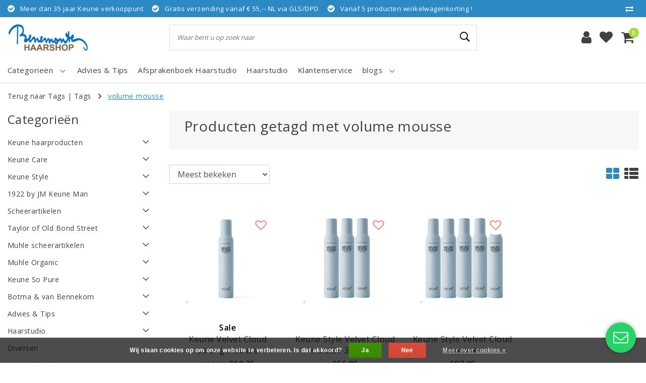

--- FILE ---
content_type: text/html;charset=utf-8
request_url: https://www.haarshopbenemonte.nl/tags/volume-mousse/
body_size: 26090
content:
<!DOCTYPE html>
<html lang="nl">
  <head>
    <!--
		Haarshop Benemonte by InStijl Media
    InStijl Media Unity Theme v2.1
    Theme by InStijl Media
    https://www.instijlmedia.nl
    
    If you are interested in our special offers or some customizaton, please contact us at info@instijlmedia.nl.
    -->
        <meta charset="utf-8"/>
<!-- [START] 'blocks/head.rain' -->
<!--

  (c) 2008-2026 Lightspeed Netherlands B.V.
  http://www.lightspeedhq.com
  Generated: 17-01-2026 @ 15:39:07

-->
<link rel="canonical" href="https://www.haarshopbenemonte.nl/tags/volume-mousse/"/>
<link rel="alternate" href="https://www.haarshopbenemonte.nl/index.rss" type="application/rss+xml" title="Nieuwe producten"/>
<link href="https://cdn.webshopapp.com/assets/cookielaw.css?2025-02-20" rel="stylesheet" type="text/css"/>
<meta name="robots" content="noodp,noydir"/>
<meta name="google-site-verification" content="7yVmNOg0-S3kW7Wxw7cXLFUkfFbjDz9Suwvnj3NfcxQ"/>
<meta property="og:url" content="https://www.haarshopbenemonte.nl/tags/volume-mousse/?source=facebook"/>
<meta property="og:site_name" content="Haarshop Benemonte"/>
<meta property="og:title" content="volume mousse"/>
<meta property="og:description" content="Haarshop Benemonte... meer dan 35 jaar Keune verkooppunt. Bestel snel en veilig jou Keune haarproducten online en profiteer van de combi-packs en voordeel-packs"/>
<script>
(function(w,d,s,l,i){w[l]=w[l]||[];w[l].push({'gtm.start':
new Date().getTime(),event:'gtm.js'});var f=d.getElementsByTagName(s)[0],
j=d.createElement(s),dl=l!='dataLayer'?'&l='+l:'';j.async=true;j.src=
'https://www.googletagmanager.com/gtm.js?id='+i+dl;f.parentNode.insertBefore(j,f);
})(window,document,'script','dataLayer','GTM-WX8TM94');
</script>
<!--[if lt IE 9]>
<script src="https://cdn.webshopapp.com/assets/html5shiv.js?2025-02-20"></script>
<![endif]-->
<!-- [END] 'blocks/head.rain' -->
    <meta http-equiv="X-UA-Compatible" content="IE=Edge">
<title>volume mousse | Haarshop Benemonte</title>
<meta name="description" content="Haarshop Benemonte... meer dan 35 jaar Keune verkooppunt. Bestel snel en veilig jou Keune haarproducten online en profiteer van de combi-packs en voordeel-packs">
<meta name="keywords" content="volume, mousse, keune haarproducten; keune online; keune webshop; keune blend online; keune care online; keune style online; keune so pure online; 1922 by JM keune online.">
<meta name="HandheldFriendly" content="true">
<meta name="viewport" content="width=device-width, initial-scale=1, viewport-fit=cover">
<meta name="author" content="//www.instijlmedia.nl/">
<meta name="apple-mobile-web-app-capable" content="yes">
<meta name="apple-mobile-web-app-status-bar-style" content="#fff">
<link rel="icon" type="image/x-icon" href="https://cdn.webshopapp.com/shops/280906/themes/172419/v/903114/assets/favicon.ico?20211221141121">
<link rel="apple-touch-icon" href="https://cdn.webshopapp.com/shops/280906/themes/172419/v/903114/assets/favicon.ico?20211221141121">
<meta property="fb:app_id" content="966242223397117"/>
<meta property="og:type" content="website"> 
<meta property="og:description" content="Haarshop Benemonte... meer dan 35 jaar Keune verkooppunt. Bestel snel en veilig jou Keune haarproducten online en profiteer van de combi-packs en voordeel-packs">
<meta property="og:image" content="https://cdn.webshopapp.com/shops/280906/themes/172419/assets/logo.png?20251107150428">
<link rel="stylesheet" href="https://cdn.webshopapp.com/shops/280906/themes/172419/assets/stylesheet.css?20260112174504" />
<link rel="stylesheet" href="https://cdn.webshopapp.com/shops/280906/themes/172419/assets/ism-bootstrap-min.css?20260112174504" />
<link rel="stylesheet" href="https://cdn.webshopapp.com/shops/280906/themes/172419/assets/settings.css?20260112174504" /> 
<link rel="stylesheet" href="https://cdn.webshopapp.com/shops/280906/themes/172419/assets/main.css?20260112174504" />
<link rel="stylesheet" href="https://cdn.webshopapp.com/shops/280906/themes/172419/assets/media-queries.css?20260112174504" />
<link rel="stylesheet" href="https://cdn.webshopapp.com/shops/280906/themes/172419/assets/custom.css??20260112174504" />
<script src="https://cdn.webshopapp.com/shops/280906/themes/172419/assets/jquery-3-1-1-min.js?20260112174504"></script>
<script src="https://cdn.webshopapp.com/shops/280906/themes/172419/assets/owl-carousel-min.js?20260112174504"></script>
        <script type="application/ld+json">
			{
				"@context": "http://schema.org/",
				"@type": "Organization",
				"url": "https://www.haarshopbenemonte.nl/",
				"name": "Haarshop Benemonte",
				"legalName": "Haarshop Benemonte",
				"description": "Haarshop Benemonte... meer dan 35 jaar Keune verkooppunt. Bestel snel en veilig jou Keune haarproducten online en profiteer van de combi-packs en voordeel-packs",
				"logo": "https://cdn.webshopapp.com/shops/280906/themes/172419/assets/logo.png?20251107150428",
				"image": "https://cdn.webshopapp.com/shops/280906/themes/172419/assets/logo.png?20251107150428",
				"contactPoint": {
					"@type": "ContactPoint",
					"contactType": "Customer service",
					"telephone": "0535725333 webshop  <br>   0535723332 kapsalon"
				}
			}
</script>  	    <script>var ism_blog = '0';</script>            <!-- Global site tag (gtag.js) - Google Ads: 1035774708 -->
<script async src="https://www.googletagmanager.com/gtag/js?id=AW-1035774708"></script>
<script>
  window.dataLayer = window.dataLayer || [];
  function gtag(){dataLayer.push(arguments);}
  gtag('js', new Date());

  gtag('config', 'AW-1035774708');
</script>
  </head>
  <script>
  gtag('event', 'page_view', {
    'send_to': 'AW-1035774708',
    'value': 'replace with value',
    'items': [{
      'id': 'replace with value',
      'google_business_vertical': 'retail'
    }]
  });
</script>
 	<body class="body osx webkit">
    <script>
var google_tag_params = {
  ecomm_prodid: ['153074163','134168636','134168829'],
  ecomm_pagetype: 'category',
  ecomm_category: 'Producten getagd met volume mousse',
  ecomm_totalvalue: 0.00,
};
</script>
<script>
dataLayer = [{google_tag_params: window.google_tag_params}];
</script>
              <div id="page" class="page page-">
      <div id="wrapper" class="wrapper">
              	        <div id="resMenu" class="sidenav"> 
  <div class="menu-text">
    <a href="https://www.haarshopbenemonte.nl/" title="Haarshop Benemonte">
    	<strong>Haarshop Benemonte</strong>
    </a>
  </div>
  <div id="resMenuCloser" onclick="$('body, #resMenu, .btn-mobile.menu').removeClass('open');$('#resNav ul ul').removeClass('nav-active');">
    <span class="pe-7s-close"></span>
  </div>
  <div class="clear"></div>
  <div id="resNav">
    <ul class="categories list-unstyled p-0 m-0">
      <li class="item homepage">
        <a href="https://www.haarshopbenemonte.nl/" title="Haarshop Benemonte"><strong>Homepage</strong></a>
      </li>
                              <li class="item category">
        <a href="https://benemonte.maakafspraak.eu" title="Afsprakenboek Haarstudio" target="_blank" class="itemlink">
          Afsprakenboek Haarstudio
        </a>
      </li>
                                    <li class="item category">
        <a href="" title="Keune haarproducten" onclick="return false;"><span>Keune haarproducten</span></a>
                <span class="pe-7s-angle-right"></span>
        <ul class="list-unstyled p-0 m-0">
          <li class="item goback">
        		<a href="" title="Keune haarproducten" onclick="$(this).closest('ul').removeClass('nav-active');return false;"><i class="pe-7s-angle-left"></i><span class="text">Terug naar Menu</span></a>
          </li>
          <li class="item">
        		<a href="https://www.haarshopbenemonte.nl/keune-haarproducten/" title="Keune haarproducten"><strong>Keune haarproducten</strong></a>
          </li>
                    <li class="item">
            <a href="" title="Shampoo en Conditioner" onclick="return false;"><span>Shampoo en Conditioner</span></a>
                        <span class="pe-7s-angle-right"></span>
            <ul class="list-unstyled p-0 m-0">
              <li class="item goback">
        				<a href="" title="Keune haarproducten" onclick="$(this).closest('ul').removeClass('nav-active');return false;"><i class="pe-7s-angle-left"></i><span>Terug naar Keune haarproducten</span></a>
          		</li>
              <li class="item">
                <a href="https://www.haarshopbenemonte.nl/keune-haarproducten/shampoo-en-conditioner/" title="Shampoo en Conditioner"><strong>Shampoo en Conditioner</strong></a>
              </li>
                            <li class="item">
                <a href="https://www.haarshopbenemonte.nl/keune-haarproducten/shampoo-en-conditioner/droog-poreus-beschadigd-haar/" title="Droog, poreus, beschadigd haar">Droog, poreus, beschadigd haar</a>
              </li>
                            <li class="item">
                <a href="https://www.haarshopbenemonte.nl/keune-haarproducten/shampoo-en-conditioner/dun-en-fijn-haar/" title="Dun en Fijn haar">Dun en Fijn haar</a>
              </li>
                            <li class="item">
                <a href="https://www.haarshopbenemonte.nl/keune-haarproducten/shampoo-en-conditioner/gekleurd-haar/" title="Gekleurd haar">Gekleurd haar</a>
              </li>
                            <li class="item">
                <a href="https://www.haarshopbenemonte.nl/keune-haarproducten/shampoo-en-conditioner/pluizig-en-springerig-haar/" title="Pluizig en springerig haar">Pluizig en springerig haar</a>
              </li>
                            <li class="item">
                <a href="https://www.haarshopbenemonte.nl/keune-haarproducten/shampoo-en-conditioner/roosvrij-haar/" title="Roosvrij haar">Roosvrij haar</a>
              </li>
                            <li class="item">
                <a href="https://www.haarshopbenemonte.nl/keune-haarproducten/shampoo-en-conditioner/fijn-dof-en-droog-haar/" title="Fijn, dof en droog haar">Fijn, dof en droog haar</a>
              </li>
                            <li class="item">
                <a href="https://www.haarshopbenemonte.nl/keune-haarproducten/shampoo-en-conditioner/gevoelig-haar-en-haaruitval/" title="Gevoelig haar en haaruitval">Gevoelig haar en haaruitval</a>
              </li>
                            <li class="item">
                <a href="https://www.haarshopbenemonte.nl/keune-haarproducten/shampoo-en-conditioner/sulfaatvrij/" title="Sulfaatvrij">Sulfaatvrij</a>
              </li>
                          </ul>
                      </li>
                    <li class="item">
            <a href="" title="Styling producten" onclick="return false;"><span>Styling producten</span></a>
                        <span class="pe-7s-angle-right"></span>
            <ul class="list-unstyled p-0 m-0">
              <li class="item goback">
        				<a href="" title="Keune haarproducten" onclick="$(this).closest('ul').removeClass('nav-active');return false;"><i class="pe-7s-angle-left"></i><span>Terug naar Keune haarproducten</span></a>
          		</li>
              <li class="item">
                <a href="https://www.haarshopbenemonte.nl/keune-haarproducten/styling-producten/" title="Styling producten"><strong>Styling producten</strong></a>
              </li>
                            <li class="item">
                <a href="https://www.haarshopbenemonte.nl/keune-haarproducten/styling-producten/spray-lak/" title="Spray/lak">Spray/lak</a>
              </li>
                            <li class="item">
                <a href="https://www.haarshopbenemonte.nl/keune-haarproducten/styling-producten/mousse-foam/" title="Mousse/Foam">Mousse/Foam</a>
              </li>
                            <li class="item">
                <a href="https://www.haarshopbenemonte.nl/keune-haarproducten/styling-producten/clay-klei/" title="Clay/Klei">Clay/Klei</a>
              </li>
                            <li class="item">
                <a href="https://www.haarshopbenemonte.nl/keune-haarproducten/styling-producten/cream-creme/" title="Cream/Crème ">Cream/Crème </a>
              </li>
                            <li class="item">
                <a href="https://www.haarshopbenemonte.nl/keune-haarproducten/styling-producten/gel/" title="Gel">Gel</a>
              </li>
                            <li class="item">
                <a href="https://www.haarshopbenemonte.nl/keune-haarproducten/styling-producten/glue/" title="Glue">Glue</a>
              </li>
                            <li class="item">
                <a href="https://www.haarshopbenemonte.nl/keune-haarproducten/styling-producten/lotion/" title="Lotion">Lotion</a>
              </li>
                            <li class="item">
                <a href="https://www.haarshopbenemonte.nl/keune-haarproducten/styling-producten/mud/" title="Mud">Mud</a>
              </li>
                            <li class="item">
                <a href="https://www.haarshopbenemonte.nl/keune-haarproducten/styling-producten/paste/" title="Paste">Paste</a>
              </li>
                            <li class="item">
                <a href="https://www.haarshopbenemonte.nl/keune-haarproducten/styling-producten/powder-poeder/" title="Powder/Poeder">Powder/Poeder</a>
              </li>
                            <li class="item">
                <a href="https://www.haarshopbenemonte.nl/keune-haarproducten/styling-producten/shape/" title="Shape">Shape</a>
              </li>
                            <li class="item">
                <a href="https://www.haarshopbenemonte.nl/keune-haarproducten/styling-producten/wax/" title="Wax">Wax</a>
              </li>
                          </ul>
                      </li>
                    <li class="item">
            <a href="" title="Treatment/Masker/Leave-inn" onclick="return false;"><span>Treatment/Masker/Leave-inn</span></a>
                        <span class="pe-7s-angle-right"></span>
            <ul class="list-unstyled p-0 m-0">
              <li class="item goback">
        				<a href="" title="Keune haarproducten" onclick="$(this).closest('ul').removeClass('nav-active');return false;"><i class="pe-7s-angle-left"></i><span>Terug naar Keune haarproducten</span></a>
          		</li>
              <li class="item">
                <a href="https://www.haarshopbenemonte.nl/keune-haarproducten/treatment-masker-leave-inn/" title="Treatment/Masker/Leave-inn"><strong>Treatment/Masker/Leave-inn</strong></a>
              </li>
                            <li class="item">
                <a href="https://www.haarshopbenemonte.nl/keune-haarproducten/treatment-masker-leave-inn/droog-poreus-beschadigd-haar/" title="Droog, poreus, beschadigd haar">Droog, poreus, beschadigd haar</a>
              </li>
                            <li class="item">
                <a href="https://www.haarshopbenemonte.nl/keune-haarproducten/treatment-masker-leave-inn/dun-en-fijn-haar/" title="Dun en Fijn haar">Dun en Fijn haar</a>
              </li>
                            <li class="item">
                <a href="https://www.haarshopbenemonte.nl/keune-haarproducten/treatment-masker-leave-inn/gekleurd-haar/" title="Gekleurd haar">Gekleurd haar</a>
              </li>
                            <li class="item">
                <a href="https://www.haarshopbenemonte.nl/keune-haarproducten/treatment-masker-leave-inn/pluizig-en-springerig-haar/" title="Pluizig en Springerig haar">Pluizig en Springerig haar</a>
              </li>
                            <li class="item">
                <a href="https://www.haarshopbenemonte.nl/keune-haarproducten/treatment-masker-leave-inn/anti-roos/" title="Anti Roos">Anti Roos</a>
              </li>
                            <li class="item">
                <a href="https://www.haarshopbenemonte.nl/keune-haarproducten/treatment-masker-leave-inn/fijn-dof-en-droog-haar/" title="Fijn, dof en droog haar">Fijn, dof en droog haar</a>
              </li>
                          </ul>
                      </li>
                    <li class="item">
            <a href="" title="Serum/Olie/Glans spray" onclick="return false;"><span>Serum/Olie/Glans spray</span></a>
                        <span class="pe-7s-angle-right"></span>
            <ul class="list-unstyled p-0 m-0">
              <li class="item goback">
        				<a href="" title="Keune haarproducten" onclick="$(this).closest('ul').removeClass('nav-active');return false;"><i class="pe-7s-angle-left"></i><span>Terug naar Keune haarproducten</span></a>
          		</li>
              <li class="item">
                <a href="https://www.haarshopbenemonte.nl/keune-haarproducten/serum-olie-glans-spray/" title="Serum/Olie/Glans spray"><strong>Serum/Olie/Glans spray</strong></a>
              </li>
                            <li class="item">
                <a href="https://www.haarshopbenemonte.nl/keune-haarproducten/serum-olie-glans-spray/droog-poreus-beschadigd-haar/" title="Droog, poreus, beschadigd haar">Droog, poreus, beschadigd haar</a>
              </li>
                            <li class="item">
                <a href="https://www.haarshopbenemonte.nl/keune-haarproducten/serum-olie-glans-spray/dun-en-fijn-haar/" title="Dun en Fijn haar">Dun en Fijn haar</a>
              </li>
                            <li class="item">
                <a href="https://www.haarshopbenemonte.nl/keune-haarproducten/serum-olie-glans-spray/pluizig-en-springerig-haar/" title="Pluizig en Springerig haar">Pluizig en Springerig haar</a>
              </li>
                          </ul>
                      </li>
                    <li class="item">
            <a href="https://www.haarshopbenemonte.nl/keune-haarproducten/keune-aanbieding/" title="Keune aanbieding"><span>Keune aanbieding</span></a>
                      </li>
                    <li class="item">
            <a href="https://www.haarshopbenemonte.nl/keune-haarproducten/keune-wax/" title="Keune Wax"><span>Keune Wax</span></a>
                      </li>
                    <li class="item">
            <a href="https://www.haarshopbenemonte.nl/keune-haarproducten/keune-shampoo/" title="Keune shampoo"><span>Keune shampoo</span></a>
                      </li>
                    <li class="item">
            <a href="https://www.haarshopbenemonte.nl/keune-haarproducten/keune-haarmasker/" title="Keune haarmasker"><span>Keune haarmasker</span></a>
                      </li>
                    <li class="item">
            <a href="https://www.haarshopbenemonte.nl/keune-haarproducten/keune-shampoo-liter-flacon/" title="Keune shampoo liter flacon"><span>Keune shampoo liter flacon</span></a>
                      </li>
                    <li class="item">
            <a href="https://www.haarshopbenemonte.nl/keune-haarproducten/mini-reisverpakkingen/" title="Mini reisverpakkingen"><span>Mini reisverpakkingen</span></a>
                      </li>
                    <li class="item">
            <a href="https://www.haarshopbenemonte.nl/keune-haarproducten/keune-haarolie/" title="Keune haarolie"><span>Keune haarolie</span></a>
                      </li>
                    <li class="item">
            <a href="https://www.haarshopbenemonte.nl/keune-haarproducten/vegan-haarproducten/" title="Vegan haarproducten"><span>Vegan haarproducten</span></a>
                      </li>
                  </ul>
              </li>
            <li class="item category">
        <a href="" title="Keune Care" onclick="return false;"><span>Keune Care</span></a>
                <span class="pe-7s-angle-right"></span>
        <ul class="list-unstyled p-0 m-0">
          <li class="item goback">
        		<a href="" title="Keune Care" onclick="$(this).closest('ul').removeClass('nav-active');return false;"><i class="pe-7s-angle-left"></i><span class="text">Terug naar Menu</span></a>
          </li>
          <li class="item">
        		<a href="https://www.haarshopbenemonte.nl/keune-care/" title="Keune Care"><strong>Keune Care</strong></a>
          </li>
                    <li class="item">
            <a href="https://www.haarshopbenemonte.nl/keune-care/keune-absolute-volume/" title="Keune Absolute Volume"><span>Keune Absolute Volume</span></a>
                      </li>
                    <li class="item">
            <a href="https://www.haarshopbenemonte.nl/keune-care/keune-blonde-savior/" title="Keune Blonde Savior"><span>Keune Blonde Savior</span></a>
                      </li>
                    <li class="item">
            <a href="https://www.haarshopbenemonte.nl/keune-care/keune-color-brillianz/" title="Keune Color Brillianz"><span>Keune Color Brillianz</span></a>
                      </li>
                    <li class="item">
            <a href="" title="Keune Confident Curl" onclick="return false;"><span>Keune Confident Curl</span></a>
                        <span class="pe-7s-angle-right"></span>
            <ul class="list-unstyled p-0 m-0">
              <li class="item goback">
        				<a href="" title="Keune Care" onclick="$(this).closest('ul').removeClass('nav-active');return false;"><i class="pe-7s-angle-left"></i><span>Terug naar Keune Care</span></a>
          		</li>
              <li class="item">
                <a href="https://www.haarshopbenemonte.nl/keune-care/keune-confident-curl/" title="Keune Confident Curl"><strong>Keune Confident Curl</strong></a>
              </li>
                            <li class="item">
                <a href="https://www.haarshopbenemonte.nl/keune-care/keune-confident-curl/keune-curl-confident-curly-krultype-3/" title="Keune Curl Confident Curly krultype 3">Keune Curl Confident Curly krultype 3</a>
              </li>
                            <li class="item">
                <a href="https://www.haarshopbenemonte.nl/keune-care/keune-confident-curl/keune-curl-confident-wavy-krultype-2/" title="Keune Curl Confident Wavy krultype 2">Keune Curl Confident Wavy krultype 2</a>
              </li>
                          </ul>
                      </li>
                    <li class="item">
            <a href="https://www.haarshopbenemonte.nl/keune-care/keune-dandruff-detox/" title="Keune Dandruff Detox"><span>Keune Dandruff Detox</span></a>
                      </li>
                    <li class="item">
            <a href="https://www.haarshopbenemonte.nl/keune-care/keune-long-strong/" title="Keune Long &amp; Strong"><span>Keune Long &amp; Strong</span></a>
                      </li>
                    <li class="item">
            <a href="https://www.haarshopbenemonte.nl/keune-care/keune-perfect-clarity/" title="Keune Perfect Clarity"><span>Keune Perfect Clarity</span></a>
                      </li>
                    <li class="item">
            <a href="https://www.haarshopbenemonte.nl/keune-care/keune-radiant-gloss/" title="Keune Radiant Gloss"><span>Keune Radiant Gloss</span></a>
                      </li>
                    <li class="item">
            <a href="https://www.haarshopbenemonte.nl/keune-care/keune-scalp-sensitive/" title="Keune Scalp Sensitive"><span>Keune Scalp Sensitive</span></a>
                      </li>
                    <li class="item">
            <a href="https://www.haarshopbenemonte.nl/keune-care/keune-silver-savior/" title="Keune Silver Savior"><span>Keune Silver Savior</span></a>
                      </li>
                    <li class="item">
            <a href="https://www.haarshopbenemonte.nl/keune-care/keune-velvet-smooth/" title="Keune Velvet Smooth"><span>Keune Velvet Smooth</span></a>
                      </li>
                    <li class="item">
            <a href="https://www.haarshopbenemonte.nl/keune-care/keune-perfect-clarity-13055524/" title="Keune Perfect Clarity"><span>Keune Perfect Clarity</span></a>
                      </li>
                    <li class="item">
            <a href="https://www.haarshopbenemonte.nl/keune-care/keune-vital-nutrition/" title="Keune Vital Nutrition"><span>Keune Vital Nutrition</span></a>
                      </li>
                    <li class="item">
            <a href="https://www.haarshopbenemonte.nl/keune-care/keune-derma-activate/" title="Keune Derma Activate"><span>Keune Derma Activate</span></a>
                      </li>
                    <li class="item">
            <a href="https://www.haarshopbenemonte.nl/keune-care/keune-derma-regulate/" title="Keune Derma Regulate"><span>Keune Derma Regulate</span></a>
                      </li>
                    <li class="item">
            <a href="https://www.haarshopbenemonte.nl/keune-care/keune-satin-oil/" title="Keune Satin Oil"><span>Keune Satin Oil</span></a>
                      </li>
                    <li class="item">
            <a href="https://www.haarshopbenemonte.nl/keune-care/keune-care-derma-sensitive/" title="Keune Care Derma Sensitive"><span>Keune Care Derma Sensitive</span></a>
                      </li>
                    <li class="item">
            <a href="https://www.haarshopbenemonte.nl/keune-care/keune-care-keratin-smooth/" title="Keune Care Keratin Smooth"><span>Keune Care Keratin Smooth</span></a>
                      </li>
                    <li class="item">
            <a href="https://www.haarshopbenemonte.nl/keune-care/keune-miracle-elixer/" title="Keune Miracle Elixer"><span>Keune Miracle Elixer</span></a>
                      </li>
                    <li class="item">
            <a href="https://www.haarshopbenemonte.nl/keune-care/keune-tinta-color/" title="Keune Tinta Color"><span>Keune Tinta Color</span></a>
                      </li>
                  </ul>
              </li>
            <li class="item category">
        <a href="" title="Keune Style" onclick="return false;"><span>Keune Style</span></a>
                <span class="pe-7s-angle-right"></span>
        <ul class="list-unstyled p-0 m-0">
          <li class="item goback">
        		<a href="" title="Keune Style" onclick="$(this).closest('ul').removeClass('nav-active');return false;"><i class="pe-7s-angle-left"></i><span class="text">Terug naar Menu</span></a>
          </li>
          <li class="item">
        		<a href="https://www.haarshopbenemonte.nl/keune-style/" title="Keune Style"><strong>Keune Style</strong></a>
          </li>
                    <li class="item">
            <a href="https://www.haarshopbenemonte.nl/keune-style/keune-style-nieuw/" title="Keune Style NIEUW !"><span>Keune Style NIEUW !</span></a>
                      </li>
                    <li class="item">
            <a href="https://www.haarshopbenemonte.nl/keune-style/keune-style-prep/" title="Keune Style Prep"><span>Keune Style Prep</span></a>
                      </li>
                    <li class="item">
            <a href="https://www.haarshopbenemonte.nl/keune-style/keune-style-shape/" title="Keune Style Shape"><span>Keune Style Shape</span></a>
                      </li>
                    <li class="item">
            <a href="https://www.haarshopbenemonte.nl/keune-style/keune-style-finish/" title="Keune Style Finish"><span>Keune Style Finish</span></a>
                      </li>
                    <li class="item">
            <a href="https://www.haarshopbenemonte.nl/keune-style/keune-style-voordeelpacks/" title="Keune Style voordeelpacks"><span>Keune Style voordeelpacks</span></a>
                      </li>
                    <li class="item">
            <a href="https://www.haarshopbenemonte.nl/keune-style/keune-style-wax/" title="Keune Style WAX"><span>Keune Style WAX</span></a>
                      </li>
                  </ul>
              </li>
            <li class="item category">
        <a href="" title="1922 by JM Keune Man" onclick="return false;"><span>1922 by JM Keune Man</span></a>
                <span class="pe-7s-angle-right"></span>
        <ul class="list-unstyled p-0 m-0">
          <li class="item goback">
        		<a href="" title="1922 by JM Keune Man" onclick="$(this).closest('ul').removeClass('nav-active');return false;"><i class="pe-7s-angle-left"></i><span class="text">Terug naar Menu</span></a>
          </li>
          <li class="item">
        		<a href="https://www.haarshopbenemonte.nl/1922-by-jm-keune-man/" title="1922 by JM Keune Man"><strong>1922 by JM Keune Man</strong></a>
          </li>
                    <li class="item">
            <a href="" title="Keune 1922 Styling" onclick="return false;"><span>Keune 1922 Styling</span></a>
                        <span class="pe-7s-angle-right"></span>
            <ul class="list-unstyled p-0 m-0">
              <li class="item goback">
        				<a href="" title="1922 by JM Keune Man" onclick="$(this).closest('ul').removeClass('nav-active');return false;"><i class="pe-7s-angle-left"></i><span>Terug naar 1922 by JM Keune Man</span></a>
          		</li>
              <li class="item">
                <a href="https://www.haarshopbenemonte.nl/1922-by-jm-keune-man/keune-1922-styling/" title="Keune 1922 Styling"><strong>Keune 1922 Styling</strong></a>
              </li>
                            <li class="item">
                <a href="https://www.haarshopbenemonte.nl/1922-by-jm-keune-man/keune-1922-styling/premier-paste/" title="Premier Paste">Premier Paste</a>
              </li>
                            <li class="item">
                <a href="https://www.haarshopbenemonte.nl/1922-by-jm-keune-man/keune-1922-styling/original-pomade/" title="Original Pomade">Original Pomade</a>
              </li>
                            <li class="item">
                <a href="https://www.haarshopbenemonte.nl/1922-by-jm-keune-man/keune-1922-styling/strong-hold-wax/" title="Strong Hold Wax">Strong Hold Wax</a>
              </li>
                          </ul>
                      </li>
                    <li class="item">
            <a href="https://www.haarshopbenemonte.nl/1922-by-jm-keune-man/keune-essential/" title="Keune Essential"><span>Keune Essential</span></a>
                      </li>
                    <li class="item">
            <a href="https://www.haarshopbenemonte.nl/1922-by-jm-keune-man/keune-refreshing/" title="Keune Refreshing"><span>Keune Refreshing</span></a>
                      </li>
                    <li class="item">
            <a href="https://www.haarshopbenemonte.nl/1922-by-jm-keune-man/keune-fortifying/" title="Keune Fortifying"><span>Keune Fortifying</span></a>
                      </li>
                    <li class="item">
            <a href="https://www.haarshopbenemonte.nl/1922-by-jm-keune-man/keune-deep-cleansing/" title="Keune Deep Cleansing"><span>Keune Deep Cleansing</span></a>
                      </li>
                    <li class="item">
            <a href="https://www.haarshopbenemonte.nl/1922-by-jm-keune-man/keune-purifying-anti-roos/" title="Keune Purifying anti roos"><span>Keune Purifying anti roos</span></a>
                      </li>
                    <li class="item">
            <a href="https://www.haarshopbenemonte.nl/1922-by-jm-keune-man/1922-keune-scheren-en-baardverzorging/" title="1922 Keune scheren en baardverzorging"><span>1922 Keune scheren en baardverzorging</span></a>
                      </li>
                    <li class="item">
            <a href="https://www.haarshopbenemonte.nl/1922-by-jm-keune-man/keune-man-shampoo/" title="Keune man shampoo"><span>Keune man shampoo</span></a>
                      </li>
                    <li class="item">
            <a href="https://www.haarshopbenemonte.nl/1922-by-jm-keune-man/1922-by-jm-keune-voordeelpacks/" title="1922 by JM Keune voordeelpacks"><span>1922 by JM Keune voordeelpacks</span></a>
                      </li>
                  </ul>
              </li>
            <li class="item category">
        <a href="" title="Scheerartikelen" onclick="return false;"><span>Scheerartikelen</span></a>
                <span class="pe-7s-angle-right"></span>
        <ul class="list-unstyled p-0 m-0">
          <li class="item goback">
        		<a href="" title="Scheerartikelen" onclick="$(this).closest('ul').removeClass('nav-active');return false;"><i class="pe-7s-angle-left"></i><span class="text">Terug naar Menu</span></a>
          </li>
          <li class="item">
        		<a href="https://www.haarshopbenemonte.nl/scheerartikelen/" title="Scheerartikelen"><strong>Scheerartikelen</strong></a>
          </li>
                    <li class="item">
            <a href="https://www.haarshopbenemonte.nl/scheerartikelen/voordeelpacks/" title="Voordeelpacks"><span>Voordeelpacks</span></a>
                      </li>
                    <li class="item">
            <a href="" title="Zeep, Pre- en After Shave." onclick="return false;"><span>Zeep, Pre- en After Shave.</span></a>
                        <span class="pe-7s-angle-right"></span>
            <ul class="list-unstyled p-0 m-0">
              <li class="item goback">
        				<a href="" title="Scheerartikelen" onclick="$(this).closest('ul').removeClass('nav-active');return false;"><i class="pe-7s-angle-left"></i><span>Terug naar Scheerartikelen</span></a>
          		</li>
              <li class="item">
                <a href="https://www.haarshopbenemonte.nl/scheerartikelen/zeep-pre-en-after-shave/" title="Zeep, Pre- en After Shave."><strong>Zeep, Pre- en After Shave.</strong></a>
              </li>
                            <li class="item">
                <a href="https://www.haarshopbenemonte.nl/scheerartikelen/zeep-pre-en-after-shave/scheer-creme/" title="Scheer créme ">Scheer créme </a>
              </li>
                            <li class="item">
                <a href="https://www.haarshopbenemonte.nl/scheerartikelen/zeep-pre-en-after-shave/scheerzeep/" title="Scheerzeep">Scheerzeep</a>
              </li>
                            <li class="item">
                <a href="https://www.haarshopbenemonte.nl/scheerartikelen/zeep-pre-en-after-shave/pre-shave/" title="Pré-shave">Pré-shave</a>
              </li>
                            <li class="item">
                <a href="https://www.haarshopbenemonte.nl/scheerartikelen/zeep-pre-en-after-shave/aftershave/" title="Aftershave">Aftershave</a>
              </li>
                            <li class="item">
                <a href="https://www.haarshopbenemonte.nl/scheerartikelen/zeep-pre-en-after-shave/gevoelige-huid/" title="Gevoelige huid">Gevoelige huid</a>
              </li>
                            <li class="item">
                <a href="https://www.haarshopbenemonte.nl/scheerartikelen/zeep-pre-en-after-shave/droge-huid/" title="Droge huid">Droge huid</a>
              </li>
                            <li class="item">
                <a href="https://www.haarshopbenemonte.nl/scheerartikelen/zeep-pre-en-after-shave/baard-snor/" title="Baard &amp; Snor">Baard &amp; Snor</a>
              </li>
                          </ul>
                      </li>
                    <li class="item">
            <a href="" title="Scheerkwasten" onclick="return false;"><span>Scheerkwasten</span></a>
                        <span class="pe-7s-angle-right"></span>
            <ul class="list-unstyled p-0 m-0">
              <li class="item goback">
        				<a href="" title="Scheerartikelen" onclick="$(this).closest('ul').removeClass('nav-active');return false;"><i class="pe-7s-angle-left"></i><span>Terug naar Scheerartikelen</span></a>
          		</li>
              <li class="item">
                <a href="https://www.haarshopbenemonte.nl/scheerartikelen/scheerkwasten/" title="Scheerkwasten"><strong>Scheerkwasten</strong></a>
              </li>
                            <li class="item">
                <a href="https://www.haarshopbenemonte.nl/scheerartikelen/scheerkwasten/scheerkwast-black-fibre/" title="Scheerkwast Black Fibre® ">Scheerkwast Black Fibre® </a>
              </li>
                          </ul>
                      </li>
                    <li class="item">
            <a href="https://www.haarshopbenemonte.nl/scheerartikelen/scheersets/" title="Scheersets"><span>Scheersets</span></a>
                      </li>
                    <li class="item">
            <a href="https://www.haarshopbenemonte.nl/scheerartikelen/scheermessen/" title="Scheermessen"><span>Scheermessen</span></a>
                      </li>
                    <li class="item">
            <a href="https://www.haarshopbenemonte.nl/scheerartikelen/scheeraccessoires/" title="Scheeraccessoires"><span>Scheeraccessoires</span></a>
                      </li>
                    <li class="item">
            <a href="" title="Safety razors" onclick="return false;"><span>Safety razors</span></a>
                        <span class="pe-7s-angle-right"></span>
            <ul class="list-unstyled p-0 m-0">
              <li class="item goback">
        				<a href="" title="Scheerartikelen" onclick="$(this).closest('ul').removeClass('nav-active');return false;"><i class="pe-7s-angle-left"></i><span>Terug naar Scheerartikelen</span></a>
          		</li>
              <li class="item">
                <a href="https://www.haarshopbenemonte.nl/scheerartikelen/safety-razors/" title="Safety razors"><strong>Safety razors</strong></a>
              </li>
                            <li class="item">
                <a href="https://www.haarshopbenemonte.nl/scheerartikelen/safety-razors/vlindersluiting/" title="Vlindersluiting">Vlindersluiting</a>
              </li>
                            <li class="item">
                <a href="https://www.haarshopbenemonte.nl/scheerartikelen/safety-razors/" title="Schroefsluiting">Schroefsluiting</a>
              </li>
                            <li class="item">
                <a href="https://www.haarshopbenemonte.nl/scheerartikelen/safety-razors/open-kam/" title="Open kam">Open kam</a>
              </li>
                            <li class="item">
                <a href="https://www.haarshopbenemonte.nl/scheerartikelen/safety-razors/gesloten-kam/" title="Gesloten kam">Gesloten kam</a>
              </li>
                          </ul>
                      </li>
                    <li class="item">
            <a href="https://www.haarshopbenemonte.nl/scheerartikelen/persoonlijke-verzorging/" title="Persoonlijke verzorging"><span>Persoonlijke verzorging</span></a>
                      </li>
                    <li class="item">
            <a href="https://www.haarshopbenemonte.nl/scheerartikelen/baardverzorging/" title="Baardverzorging"><span>Baardverzorging</span></a>
                      </li>
                  </ul>
              </li>
            <li class="item category">
        <a href="" title="Taylor of Old Bond Street" onclick="return false;"><span>Taylor of Old Bond Street</span></a>
                <span class="pe-7s-angle-right"></span>
        <ul class="list-unstyled p-0 m-0">
          <li class="item goback">
        		<a href="" title="Taylor of Old Bond Street" onclick="$(this).closest('ul').removeClass('nav-active');return false;"><i class="pe-7s-angle-left"></i><span class="text">Terug naar Menu</span></a>
          </li>
          <li class="item">
        		<a href="https://www.haarshopbenemonte.nl/taylor-of-old-bond-street/" title="Taylor of Old Bond Street"><strong>Taylor of Old Bond Street</strong></a>
          </li>
                    <li class="item">
            <a href="https://www.haarshopbenemonte.nl/taylor-of-old-bond-street/sandalwood/" title="Sandalwood"><span>Sandalwood</span></a>
                      </li>
                  </ul>
              </li>
            <li class="item category">
        <a href="" title="Muhle scheerartikelen" onclick="return false;"><span>Muhle scheerartikelen</span></a>
                <span class="pe-7s-angle-right"></span>
        <ul class="list-unstyled p-0 m-0">
          <li class="item goback">
        		<a href="" title="Muhle scheerartikelen" onclick="$(this).closest('ul').removeClass('nav-active');return false;"><i class="pe-7s-angle-left"></i><span class="text">Terug naar Menu</span></a>
          </li>
          <li class="item">
        		<a href="https://www.haarshopbenemonte.nl/muhle-scheerartikelen/" title="Muhle scheerartikelen"><strong>Muhle scheerartikelen</strong></a>
          </li>
                    <li class="item">
            <a href="https://www.haarshopbenemonte.nl/muhle-scheerartikelen/muehle-rytmo/" title="Mühle Rytmo"><span>Mühle Rytmo</span></a>
                      </li>
                    <li class="item">
            <a href="https://www.haarshopbenemonte.nl/muhle-scheerartikelen/muehle-kosmo/" title="Mühle Kosmo"><span>Mühle Kosmo</span></a>
                      </li>
                    <li class="item">
            <a href="https://www.haarshopbenemonte.nl/muhle-scheerartikelen/muehle-edition/" title="Mühle Edition"><span>Mühle Edition</span></a>
                      </li>
                  </ul>
              </li>
            <li class="item category">
        <a href="" title="Muhle Organic " onclick="return false;"><span>Muhle Organic </span></a>
                <span class="pe-7s-angle-right"></span>
        <ul class="list-unstyled p-0 m-0">
          <li class="item goback">
        		<a href="" title="Muhle Organic " onclick="$(this).closest('ul').removeClass('nav-active');return false;"><i class="pe-7s-angle-left"></i><span class="text">Terug naar Menu</span></a>
          </li>
          <li class="item">
        		<a href="https://www.haarshopbenemonte.nl/muhle-organic/" title="Muhle Organic "><strong>Muhle Organic </strong></a>
          </li>
                    <li class="item">
            <a href="https://www.haarshopbenemonte.nl/muhle-organic/organic-gezichtsverzorging/" title="Organic gezichtsverzorging"><span>Organic gezichtsverzorging</span></a>
                      </li>
                    <li class="item">
            <a href="https://www.haarshopbenemonte.nl/muhle-organic/organic-lichaamsverzorging/" title="Organic lichaamsverzorging"><span>Organic lichaamsverzorging</span></a>
                      </li>
                    <li class="item">
            <a href="https://www.haarshopbenemonte.nl/muhle-organic/organic-scheerproducten/" title="Organic scheerproducten"><span>Organic scheerproducten</span></a>
                      </li>
                    <li class="item">
            <a href="https://www.haarshopbenemonte.nl/muhle-organic/organic-shampoo/" title="Organic shampoo"><span>Organic shampoo</span></a>
                      </li>
                  </ul>
              </li>
            <li class="item category">
        <a href="" title="Keune So Pure" onclick="return false;"><span>Keune So Pure</span></a>
                <span class="pe-7s-angle-right"></span>
        <ul class="list-unstyled p-0 m-0">
          <li class="item goback">
        		<a href="" title="Keune So Pure" onclick="$(this).closest('ul').removeClass('nav-active');return false;"><i class="pe-7s-angle-left"></i><span class="text">Terug naar Menu</span></a>
          </li>
          <li class="item">
        		<a href="https://www.haarshopbenemonte.nl/keune-so-pure/" title="Keune So Pure"><strong>Keune So Pure</strong></a>
          </li>
                    <li class="item">
            <a href="https://www.haarshopbenemonte.nl/keune-so-pure/keune-so-pure-color-care/" title="Keune So Pure Color Care"><span>Keune So Pure Color Care</span></a>
                      </li>
                  </ul>
              </li>
            <li class="item category">
        <a href="" title="Botma &amp; van Bennekom" onclick="return false;"><span>Botma &amp; van Bennekom</span></a>
                <span class="pe-7s-angle-right"></span>
        <ul class="list-unstyled p-0 m-0">
          <li class="item goback">
        		<a href="" title="Botma &amp; van Bennekom" onclick="$(this).closest('ul').removeClass('nav-active');return false;"><i class="pe-7s-angle-left"></i><span class="text">Terug naar Menu</span></a>
          </li>
          <li class="item">
        		<a href="https://www.haarshopbenemonte.nl/botma-van-bennekom/" title="Botma &amp; van Bennekom"><strong>Botma &amp; van Bennekom</strong></a>
          </li>
                    <li class="item">
            <a href="https://www.haarshopbenemonte.nl/botma-van-bennekom/shampoo-conditioner-bar/" title="Shampoo &amp; conditioner bar "><span>Shampoo &amp; conditioner bar </span></a>
                      </li>
                    <li class="item">
            <a href="https://www.haarshopbenemonte.nl/botma-van-bennekom/hand-en-bodyzeep/" title="Hand- en bodyzeep "><span>Hand- en bodyzeep </span></a>
                      </li>
                    <li class="item">
            <a href="https://www.haarshopbenemonte.nl/botma-van-bennekom/hand-body-en-gezichtzeep/" title="Hand- body- en gezichtzeep"><span>Hand- body- en gezichtzeep</span></a>
                      </li>
                  </ul>
              </li>
            <li class="item category">
        <a href="" title="Advies &amp; Tips" onclick="return false;"><span>Advies &amp; Tips</span></a>
                <span class="pe-7s-angle-right"></span>
        <ul class="list-unstyled p-0 m-0">
          <li class="item goback">
        		<a href="" title="Advies &amp; Tips" onclick="$(this).closest('ul').removeClass('nav-active');return false;"><i class="pe-7s-angle-left"></i><span class="text">Terug naar Menu</span></a>
          </li>
          <li class="item">
        		<a href="https://www.haarshopbenemonte.nl/advies-tips/" title="Advies &amp; Tips"><strong>Advies &amp; Tips</strong></a>
          </li>
                    <li class="item">
            <a href="" title="Scheerproducten gevoelige huid" onclick="return false;"><span>Scheerproducten gevoelige huid</span></a>
                        <span class="pe-7s-angle-right"></span>
            <ul class="list-unstyled p-0 m-0">
              <li class="item goback">
        				<a href="" title="Advies &amp; Tips" onclick="$(this).closest('ul').removeClass('nav-active');return false;"><i class="pe-7s-angle-left"></i><span>Terug naar Advies &amp; Tips</span></a>
          		</li>
              <li class="item">
                <a href="https://www.haarshopbenemonte.nl/advies-tips/scheerproducten-gevoelige-huid/" title="Scheerproducten gevoelige huid"><strong>Scheerproducten gevoelige huid</strong></a>
              </li>
                            <li class="item">
                <a href="https://www.haarshopbenemonte.nl/advies-tips/scheerproducten-gevoelige-huid/pre-shave/" title="Prè Shave ">Prè Shave </a>
              </li>
                            <li class="item">
                <a href="https://www.haarshopbenemonte.nl/advies-tips/scheerproducten-gevoelige-huid/scheercreme/" title="Scheercrème">Scheercrème</a>
              </li>
                            <li class="item">
                <a href="https://www.haarshopbenemonte.nl/advies-tips/scheerproducten-gevoelige-huid/aftershave-balm/" title="Aftershave balm">Aftershave balm</a>
              </li>
                            <li class="item">
                <a href="https://www.haarshopbenemonte.nl/advies-tips/scheerproducten-gevoelige-huid/gezichtsverzorging/" title="Gezichtsverzorging">Gezichtsverzorging</a>
              </li>
                          </ul>
                      </li>
                    <li class="item">
            <a href="https://www.haarshopbenemonte.nl/advies-tips/pluizig-haar-mannen/" title="Pluizig haar mannen"><span>Pluizig haar mannen</span></a>
                      </li>
                    <li class="item">
            <a href="https://www.haarshopbenemonte.nl/advies-tips/anti-roos-shampoo/" title="Anti roos  shampoo "><span>Anti roos  shampoo </span></a>
                      </li>
                    <li class="item">
            <a href="https://www.haarshopbenemonte.nl/advies-tips/krullend-haar-verzorgen/" title="Krullend haar verzorgen"><span>Krullend haar verzorgen</span></a>
                      </li>
                    <li class="item">
            <a href="https://www.haarshopbenemonte.nl/advies-tips/droog-poreus-en-beschadigd-haar/" title="Droog, poreus en beschadigd haar."><span>Droog, poreus en beschadigd haar.</span></a>
                      </li>
                    <li class="item">
            <a href="https://www.haarshopbenemonte.nl/advies-tips/gel-of-wax-voor-fijn-en-dun-haar-mannen/" title="Gel of wax voor fijn en dun haar mannen"><span>Gel of wax voor fijn en dun haar mannen</span></a>
                      </li>
                    <li class="item">
            <a href="https://www.haarshopbenemonte.nl/advies-tips/styling-fijn-en-dun-haar/" title="Styling fijn en dun haar"><span>Styling fijn en dun haar</span></a>
                      </li>
                    <li class="item">
            <a href="https://www.haarshopbenemonte.nl/advies-tips/pluisvrije-krullen/" title="Pluisvrije krullen"><span>Pluisvrije krullen</span></a>
                      </li>
                    <li class="item">
            <a href="https://www.haarshopbenemonte.nl/advies-tips/antistatische-haarproducten/" title="Antistatische haarproducten"><span>Antistatische haarproducten</span></a>
                      </li>
                    <li class="item">
            <a href="https://www.haarshopbenemonte.nl/advies-tips/droge-hoofdhuid/" title="Droge hoofdhuid"><span>Droge hoofdhuid</span></a>
                      </li>
                    <li class="item">
            <a href="https://www.haarshopbenemonte.nl/advies-tips/haaruitval-mannen/" title="Haaruitval mannen"><span>Haaruitval mannen</span></a>
                      </li>
                    <li class="item">
            <a href="https://www.haarshopbenemonte.nl/advies-tips/droog-haar-mannen/" title="Droog haar mannen "><span>Droog haar mannen </span></a>
                      </li>
                    <li class="item">
            <a href="https://www.haarshopbenemonte.nl/advies-tips/zilvershampoo/" title="Zilvershampoo"><span>Zilvershampoo</span></a>
                      </li>
                    <li class="item">
            <a href="https://www.haarshopbenemonte.nl/advies-tips/vergeeld-grijs-haar/" title="Vergeeld grijs haar"><span>Vergeeld grijs haar</span></a>
                      </li>
                    <li class="item">
            <a href="https://www.haarshopbenemonte.nl/advies-tips/pluizig-en-springerig-haar/" title="Pluizig en springerig haar"><span>Pluizig en springerig haar</span></a>
                      </li>
                    <li class="item">
            <a href="https://www.haarshopbenemonte.nl/advies-tips/haar-stugger-maken-voor-volume/" title="Haar stugger maken voor volume"><span>Haar stugger maken voor volume</span></a>
                      </li>
                    <li class="item">
            <a href="https://www.haarshopbenemonte.nl/advies-tips/sulfaatvrije-shampoo-de-voor-en-nadelen/" title="Sulfaatvrije shampoo de voor- en nadelen"><span>Sulfaatvrije shampoo de voor- en nadelen</span></a>
                      </li>
                    <li class="item">
            <a href="https://www.haarshopbenemonte.nl/advies-tips/jeukende-gevoelige-hoofdhuid-verzorgen/" title="Jeukende, gevoelige hoofdhuid verzorgen."><span>Jeukende, gevoelige hoofdhuid verzorgen.</span></a>
                      </li>
                    <li class="item">
            <a href="https://www.haarshopbenemonte.nl/advies-tips/volume-in-je-haar/" title="Volume in je haar"><span>Volume in je haar</span></a>
                      </li>
                    <li class="item">
            <a href="https://www.haarshopbenemonte.nl/advies-tips/haarlak-en-warmte-tangen/" title="Haarlak en warmte tangen"><span>Haarlak en warmte tangen</span></a>
                      </li>
                    <li class="item">
            <a href="https://www.haarshopbenemonte.nl/advies-tips/fijn-en-dun-haar-verzorgen/" title="Fijn en dun haar verzorgen"><span>Fijn en dun haar verzorgen</span></a>
                      </li>
                    <li class="item">
            <a href="https://www.haarshopbenemonte.nl/advies-tips/gekleurd-haar-verzorgen/" title="Gekleurd haar verzorgen"><span>Gekleurd haar verzorgen</span></a>
                      </li>
                    <li class="item">
            <a href="https://www.haarshopbenemonte.nl/advies-tips/beschadigd-haar-herstellen/" title="Beschadigd haar herstellen"><span>Beschadigd haar herstellen</span></a>
                      </li>
                    <li class="item">
            <a href="https://www.haarshopbenemonte.nl/advies-tips/extreem-droog-en-dof-haar/" title="Extreem droog en dof haar"><span>Extreem droog en dof haar</span></a>
                      </li>
                    <li class="item">
            <a href="https://www.haarshopbenemonte.nl/advies-tips/benemonte-weetjes/" title="Benemonte weetjes !!"><span>Benemonte weetjes !!</span></a>
                      </li>
                    <li class="item">
            <a href="https://www.haarshopbenemonte.nl/advies-tips/zonbescherming-haar/" title="Zonbescherming haar"><span>Zonbescherming haar</span></a>
                      </li>
                    <li class="item">
            <a href="https://www.haarshopbenemonte.nl/advies-tips/coronacoupe/" title="#Coronacoupe"><span>#Coronacoupe</span></a>
                      </li>
                    <li class="item">
            <a href="https://www.haarshopbenemonte.nl/advies-tips/wat-doet-proteine-voor-zwemmershaar/" title="Wat doet proteïne voor zwemmershaar?"><span>Wat doet proteïne voor zwemmershaar?</span></a>
                      </li>
                    <li class="item">
            <a href="https://www.haarshopbenemonte.nl/advies-tips/haar-beschermen-tegen-zon-en-chloor/" title="Haar beschermen tegen zon en chloor"><span>Haar beschermen tegen zon en chloor</span></a>
                      </li>
                    <li class="item">
            <a href="https://www.haarshopbenemonte.nl/advies-tips/keratine-in-je-haar/" title="Keratine in je haar"><span>Keratine in je haar</span></a>
                      </li>
                    <li class="item">
            <a href="https://www.haarshopbenemonte.nl/advies-tips/beschadigd-haar-beschermen/" title="Beschadigd haar beschermen"><span>Beschadigd haar beschermen</span></a>
                      </li>
                    <li class="item">
            <a href="https://www.haarshopbenemonte.nl/advies-tips/scheerbrand-behandelen-en-voorkomen/" title="Scheerbrand behandelen en voorkomen."><span>Scheerbrand behandelen en voorkomen.</span></a>
                      </li>
                    <li class="item">
            <a href="https://www.haarshopbenemonte.nl/advies-tips/haar-stijlen-en-beschermen/" title="Haar stijlen en beschermen"><span>Haar stijlen en beschermen</span></a>
                      </li>
                  </ul>
              </li>
            <li class="item category">
        <a href="" title="Haarstudio" onclick="return false;"><span>Haarstudio</span></a>
                <span class="pe-7s-angle-right"></span>
        <ul class="list-unstyled p-0 m-0">
          <li class="item goback">
        		<a href="" title="Haarstudio" onclick="$(this).closest('ul').removeClass('nav-active');return false;"><i class="pe-7s-angle-left"></i><span class="text">Terug naar Menu</span></a>
          </li>
          <li class="item">
        		<a href="https://www.haarshopbenemonte.nl/haarstudio/" title="Haarstudio"><strong>Haarstudio</strong></a>
          </li>
                    <li class="item">
            <a href="https://www.haarshopbenemonte.nl/haarstudio/openingstijden/" title="Openingstijden"><span>Openingstijden</span></a>
                      </li>
                    <li class="item">
            <a href="https://www.haarshopbenemonte.nl/haarstudio/contact/" title="Contact "><span>Contact </span></a>
                      </li>
                    <li class="item">
            <a href="https://www.haarshopbenemonte.nl/haarstudio/fotoboek/" title="Fotoboek"><span>Fotoboek</span></a>
                      </li>
                  </ul>
              </li>
            <li class="item category">
        <a href="https://www.haarshopbenemonte.nl/diversen/" title="Diversen"><span>Diversen</span></a>
              </li>
            <li class="item category">
        <a href="https://www.haarshopbenemonte.nl/keune-blend/" title="Keune Blend"><span>Keune Blend</span></a>
              </li>
          </ul>
    <ul class="list-unstyled p-0 m-0">
                  <li class="item">
        <a href="https://www.haarshopbenemonte.nl/advies-tips/" title="Advies &amp; Tips" class="itemlink">
          Advies &amp; Tips
        </a>
      </li>
                        
                        <li class="item">
        <a href="https://www.haarshopbenemonte.nl/haarstudio/" title="Haarstudio" class="itemlink">
          Haarstudio
        </a>
      </li>
                                                 <li class="item service">
          <a href="https://www.haarshopbenemonte.nl/service/" title="Service" class=""><span>Klantenservice</span></a>
      </li>
    </ul>
    <ul class="list-unstyled p-0 m-0">
                        <li class="item lang">
         <a href="" onclick="return false;" title="Nederlands" class="language language-nl" >
   	<span><span class="flag"></span> / 	EUR</span>   </a>
    	<span class="pe-7s-angle-right"></span>
           <ul class="subnav-col list-unstyled p-0 m-0">
                        <li class="item goback">
            <a href="" title="Nederlands" onclick="$(this).closest('ul').slideUp('fast');return false;"><i class="pe-7s-angle-left"></i><span>Terug naar Menu</span></a>
          </li>
          <li class="item lang">
            <a href="https://www.haarshopbenemonte.nl/go/category/" title="Nederlands" class="language language-nl"><strong>Taal</strong></a>
          </li>
                          <li class="lang">
           <a href="https://www.haarshopbenemonte.nl/go/category/" title="Nederlands" class="language language-nl">
             <strong>Nederlands</strong>             <span class="flag"></span>
           </a>
        </li>
                 <li class="curr">
        <a href="" onclick="return false;" title="" id="currencyDropdown" class="currency currency-">
          <strong>Valuta</strong>
        </a>
     	</li>
     	      <li class="curr">
         <a href="https://www.haarshopbenemonte.nl/session/currency/eur/" title="eur" class="curr curr-EUR">
         	<strong>€ - EUR</strong>         </a>
      </li>
              </ul>
</li>      <li class="item account">
         <a href="https://www.haarshopbenemonte.nl/account/" title="Inloggen">
          <span>Inloggen</span></a>
      </li>
      <li class="item compare"><a href="https://www.haarshopbenemonte.nl/compare/" title="Vergelijk"><span>Vergelijk producten</span></a></li>
            <li class="item cart">
         <a href="https://www.haarshopbenemonte.nl/account/wishlist/" title="Verlanglijst"><span>Verlanglijst</span>
        </a>
      </li>
            <li class="item cart">
         <a href="https://www.haarshopbenemonte.nl/cart/" title="Winkelwagen"><span>Winkelwagen</span>
        </a>
      </li>
    </ul>
  </div>
</div><div id="resCart" class="sidenav ism-cart-menu">
   <div class="cart-title">
        Winkelwagen
        <div id="resCartCloser" onclick="$('body, #resCart, .btn-mobile.cart').removeClass('open');">
          <span class="pe-7s-close"></span>
        </div>
     </div>
   <div class="sidenav-products">
           <div class="cart-products empty-cart">
         <div class="cart-content">U heeft geen artikelen in uw winkelwagen</div>
      </div>
            <div class="cart-footer cart-total">
        <div class="free-shipping">
                        <div class="alert alert-primary mb-2">
          <span>Bestel nog €55,00 en je bestelling is verzendkostenvrij via GLS/DPD</span>
        </div>
                        </div>
         <table class="total">
                        <tr>
               <td><strong>Totaal</strong></td>
               <td class="totaltotal">€0,00</td>
            </tr>
         </table>
         <a class="btn btn-primary btn-lg btn-block mt-2" href="https://www.haarshopbenemonte.nl/cart/"><i class="ion ion-ios-cart"></i>Bestellen</a>
      </div>
   </div>
</div><div id="resLogin" class="ism-account-menu sidenav">
   <div class="sidenav-container">
     <div class="sidenav-title-box">
       <h3>Mijn account</h3>
       <div id="resLoginCloser" onclick="$('body, #resLogin, .btn-mobile.account, .btn-mobile.wishlist').removeClass('open');">
          <span class="pe-7s-close"></span>
        </div>
       <div class="dropdown-divider"></div>
     </div>
			     	<form method="post" id="ism-loginForm" action="https://www.haarshopbenemonte.nl/account/loginPost/?return=https%3A%2F%2Fwww.haarshopbenemonte.nl%2Ftags%2Fvolume-mousse%2F">
            <input type="hidden" name="key" value="2aa3d8868a2aa9c7b13cc99e21797c68" />
            <input type="hidden" name="type" value="login" />
            <div class="form-group">
               <label for="ismLoginEmail">E-mailadres</label>
               <input type="email" name="email" class="form-control" id="ismLoginEmail" placeholder="Naam" autocomplete='email' required>
            </div>
            <div class="form-group mb-0">
               <label for="ismLoginPassword">Wachtwoord</label>
               <input type="password" name="password" class="form-control" id="ismLoginPassword" placeholder="Wachtwoord" autocomplete='current-password' required>
            </div>
           <a class="link pb-3 float-right" href="https://www.haarshopbenemonte.nl/account/password/"><small>Wachtwoord vergeten?</small></a>
            <button type="submit" class="btn btn-primary no-effect btn-block">Log in</button>
     		</form>
     		<div class="sidenav-title-box pt-3">
           <h3>Nieuwe klant?</h3>
           <div class="dropdown-divider"></div>
         </div>
     	<div class="sidenav-content">
     		<ul class="list-checks list-unstyled p-0 m-0 mb-2">
          <li><i class="fa fa-check-circle-o"></i>Eenvoudig je bestellingen inzien.</li>
          <li><i class="fa fa-check-circle-o"></i>Maakt het online  winkelen effeciënter.</li>
          <li><i class="fa fa-check-circle-o"></i>Bewaar je winkelwagentje, voor een later tijdstip, op je verlanglijst</li>
        </ul>
     	</div>
      <a  class="btn btn-primary btn-block" href="https://www.haarshopbenemonte.nl/account/register/">Registreren</a>
             </div>
</div><div id="modalNewsletter" class="modal fade" tabindex="-1" role="dialog" data-title="newsletter">
  <div class="modal-dialog modal-lg" role="document">
  	<div class="modal-content">
      <button type="button" class="close" data-dismiss="modal" aria-label="Close">
          <span aria-hidden="true">×</span>
        </button>
        <form id="formNewsletter" action="https://www.haarshopbenemonte.nl/account/newsletter/" method="post" class="popup-a popup-newsletter">
                    <div class="news-image">
            <img src="https://cdn.webshopapp.com/shops/280906/themes/172419/assets/newsletter.jpg?20260112174504" alt="Newsletter" class="img-responsive">
          </div>
                    <div class="news-details">
            <div class="news-header">
              <b><h3>Nieuwsbrief</h3></b>
              <p>Your text here</p>
            </div>
            <div class="news-content">
              <input type="hidden" name="key" value="2aa3d8868a2aa9c7b13cc99e21797c68" />
              <label for="formNewsletterEmail">E-mailadres</label>
              <input type="text" name="email" id="formNewsletterEmail" class="form-control mb-2" placeholder="E-mailadres"/>
            </div>
            <button type="submit" class="btn btn-primary btn-block mt-2">Abonneer</button>
          </div>
        </form>
    </div>
  </div>
</div>        <div class="content">
        	<div class="overlay-bg"></div>
                    	<header id="header" class="header header-pages">
  <div id="topnav">
  <div class="container-fluid">
    <div class="row">
      <div class="col-xl-10 col-12 text-left">
        <div class="usp">
  <div class="list-usp">
    <div class="no-carousel">             <div class="item-usp align-top usp-inline">
            <i class="fa fa-check-circle"></i>
      <div class="item-details">
        <span>Meer dan 35 jaar Keune verkooppunt</span> 
              </div>
          </div>
        <div class="item-usp align-top usp-inline">
            <i class="fa fa-check-circle"></i>
      <div class="item-details">
        <span>Gratis verzending vanaf € 55,-- NL via GLS/DPD</span> 
              </div>
          </div>
        <div class="item-usp align-top usp-inline">
            <i class="fa fa-check-circle"></i>
      <div class="item-details">
        <span>Vanaf 5 producten winkelwagenkorting !</span> 
              </div>
          </div>
        </div>
  </div>
</div>
<div class="clearfix"></div>
      </div>
      <div id="global" class="col-xl-2 col-12 d-xl-block d-lg-none text-right">
                <div class="compare">
          <ul class="list-unstyled p-0 m-0">
        		<li class="compare-item"><a href="https://www.haarshopbenemonte.nl/compare/" title="Vergelijk"><i class="fa fa-exchange" aria-hidden="true"></i></a></li>
          </ul>
        </div>
        				              </div>
    </div>   
  </div>
</div>  <div class="header-sticky">
    <div class="header-nav">
      <div class="container-fluid">
          <div class="header-inner">
             <div class="row">
              	<div class="d-xl-none d-lg-inline-block col-md-4 col-2">
              		<div id="resNavOpener" onclick="$('#wrapper').toggleClass('open');return false;" data-trigger="menu" data-target="#resMenu">
                    <div class="menu-icon">
                      <div class="buttonContainer">
                        <div class="miniBar"></div>
                        <div class="miniBar middle"></div>
                        <div class="miniBar"></div>
                      </div>
                      <span class="menu-text">Menu</span>
                    </div>
                	</div>
               	</div>
                <div id="logo" class="col-xl-3 col-md-4 col-8">
                   <div class="logo">
                     <div class="logo-inner">
                       <div class="logo-menu main-item">
                          <div class="menu-icon">
                            <div class="buttonContainer">
                              <div class="miniBar"></div>
                              <div class="miniBar middle"></div>
                              <div class="miniBar"></div>
                            </div>
                            <span class="menu-text">Menu</span>
                          </div>
                         <div class="navigation subs">
   <ul class="list-unstyled p-0 m-0">
                        <li class="item subs">
         <a href="https://www.haarshopbenemonte.nl/keune-haarproducten/" title="Keune haarproducten"><span>Keune haarproducten</span><i class="pe-7s-angle-right"></i></a>
                  <div class="subnav">
                        <ul class="subnav-col list-unstyled m-0">
                              <li class="subitem">
                  <a href="https://www.haarshopbenemonte.nl/keune-haarproducten/shampoo-en-conditioner/" title="Shampoo en Conditioner"><strong>Shampoo en Conditioner</strong></a>
                                    <ul class="subsubnav list-unstyled p-0 m-0">
                                          <li class="subsubitem active">
                        <a href="https://www.haarshopbenemonte.nl/keune-haarproducten/shampoo-en-conditioner/droog-poreus-beschadigd-haar/" title="Droog, poreus, beschadigd haar"><span>Droog, poreus, beschadigd haar</span></a>
                     </li>
                                          <li class="subsubitem">
                        <a href="https://www.haarshopbenemonte.nl/keune-haarproducten/shampoo-en-conditioner/dun-en-fijn-haar/" title="Dun en Fijn haar"><span>Dun en Fijn haar</span></a>
                     </li>
                                          <li class="subsubitem">
                        <a href="https://www.haarshopbenemonte.nl/keune-haarproducten/shampoo-en-conditioner/gekleurd-haar/" title="Gekleurd haar"><span>Gekleurd haar</span></a>
                     </li>
                                          <li class="subsubitem">
                        <a href="https://www.haarshopbenemonte.nl/keune-haarproducten/shampoo-en-conditioner/pluizig-en-springerig-haar/" title="Pluizig en springerig haar"><span>Pluizig en springerig haar</span></a>
                     </li>
                                          <li class="subsubitem">
                        <a href="https://www.haarshopbenemonte.nl/keune-haarproducten/shampoo-en-conditioner/roosvrij-haar/" title="Roosvrij haar"><span>Roosvrij haar</span></a>
                     </li>
                                                               <li class="subsubitem">
                        <a href="https://www.haarshopbenemonte.nl/keune-haarproducten/shampoo-en-conditioner/" title="Shampoo en Conditioner" class="btn-link"><span>Bekijk alles</span></a>
                     </li>
                                       </ul>
                                 </li>
                              <li class="subitem">
                  <a href="https://www.haarshopbenemonte.nl/keune-haarproducten/styling-producten/" title="Styling producten"><strong>Styling producten</strong></a>
                                    <ul class="subsubnav list-unstyled p-0 m-0">
                                          <li class="subsubitem active">
                        <a href="https://www.haarshopbenemonte.nl/keune-haarproducten/styling-producten/spray-lak/" title="Spray/lak"><span>Spray/lak</span></a>
                     </li>
                                          <li class="subsubitem">
                        <a href="https://www.haarshopbenemonte.nl/keune-haarproducten/styling-producten/mousse-foam/" title="Mousse/Foam"><span>Mousse/Foam</span></a>
                     </li>
                                          <li class="subsubitem">
                        <a href="https://www.haarshopbenemonte.nl/keune-haarproducten/styling-producten/clay-klei/" title="Clay/Klei"><span>Clay/Klei</span></a>
                     </li>
                                          <li class="subsubitem">
                        <a href="https://www.haarshopbenemonte.nl/keune-haarproducten/styling-producten/cream-creme/" title="Cream/Crème "><span>Cream/Crème </span></a>
                     </li>
                                          <li class="subsubitem">
                        <a href="https://www.haarshopbenemonte.nl/keune-haarproducten/styling-producten/gel/" title="Gel"><span>Gel</span></a>
                     </li>
                                                               <li class="subsubitem">
                        <a href="https://www.haarshopbenemonte.nl/keune-haarproducten/styling-producten/" title="Styling producten" class="btn-link"><span>Bekijk alles</span></a>
                     </li>
                                       </ul>
                                 </li>
                              <li class="subitem">
                  <a href="https://www.haarshopbenemonte.nl/keune-haarproducten/treatment-masker-leave-inn/" title="Treatment/Masker/Leave-inn"><strong>Treatment/Masker/Leave-inn</strong></a>
                                    <ul class="subsubnav list-unstyled p-0 m-0">
                                          <li class="subsubitem active">
                        <a href="https://www.haarshopbenemonte.nl/keune-haarproducten/treatment-masker-leave-inn/droog-poreus-beschadigd-haar/" title="Droog, poreus, beschadigd haar"><span>Droog, poreus, beschadigd haar</span></a>
                     </li>
                                          <li class="subsubitem">
                        <a href="https://www.haarshopbenemonte.nl/keune-haarproducten/treatment-masker-leave-inn/dun-en-fijn-haar/" title="Dun en Fijn haar"><span>Dun en Fijn haar</span></a>
                     </li>
                                          <li class="subsubitem">
                        <a href="https://www.haarshopbenemonte.nl/keune-haarproducten/treatment-masker-leave-inn/gekleurd-haar/" title="Gekleurd haar"><span>Gekleurd haar</span></a>
                     </li>
                                          <li class="subsubitem">
                        <a href="https://www.haarshopbenemonte.nl/keune-haarproducten/treatment-masker-leave-inn/pluizig-en-springerig-haar/" title="Pluizig en Springerig haar"><span>Pluizig en Springerig haar</span></a>
                     </li>
                                          <li class="subsubitem">
                        <a href="https://www.haarshopbenemonte.nl/keune-haarproducten/treatment-masker-leave-inn/anti-roos/" title="Anti Roos"><span>Anti Roos</span></a>
                     </li>
                                                               <li class="subsubitem">
                        <a href="https://www.haarshopbenemonte.nl/keune-haarproducten/treatment-masker-leave-inn/" title="Treatment/Masker/Leave-inn" class="btn-link"><span>Bekijk alles</span></a>
                     </li>
                                       </ul>
                                 </li>
                           </ul>
                        <ul class="subnav-col list-unstyled m-0">
                              <li class="subitem">
                  <a href="https://www.haarshopbenemonte.nl/keune-haarproducten/serum-olie-glans-spray/" title="Serum/Olie/Glans spray"><strong>Serum/Olie/Glans spray</strong></a>
                                    <ul class="subsubnav list-unstyled p-0 m-0">
                                          <li class="subsubitem active">
                        <a href="https://www.haarshopbenemonte.nl/keune-haarproducten/serum-olie-glans-spray/droog-poreus-beschadigd-haar/" title="Droog, poreus, beschadigd haar"><span>Droog, poreus, beschadigd haar</span></a>
                     </li>
                                          <li class="subsubitem">
                        <a href="https://www.haarshopbenemonte.nl/keune-haarproducten/serum-olie-glans-spray/dun-en-fijn-haar/" title="Dun en Fijn haar"><span>Dun en Fijn haar</span></a>
                     </li>
                                          <li class="subsubitem">
                        <a href="https://www.haarshopbenemonte.nl/keune-haarproducten/serum-olie-glans-spray/pluizig-en-springerig-haar/" title="Pluizig en Springerig haar"><span>Pluizig en Springerig haar</span></a>
                     </li>
                                                            </ul>
                                 </li>
                              <li class="subitem">
                  <a href="https://www.haarshopbenemonte.nl/keune-haarproducten/keune-aanbieding/" title="Keune aanbieding"><strong>Keune aanbieding</strong></a>
                                 </li>
                              <li class="subitem">
                  <a href="https://www.haarshopbenemonte.nl/keune-haarproducten/keune-wax/" title="Keune Wax"><strong>Keune Wax</strong></a>
                                 </li>
                           </ul>
                        <ul class="subnav-col list-unstyled m-0">
                              <li class="subitem">
                  <a href="https://www.haarshopbenemonte.nl/keune-haarproducten/keune-shampoo/" title="Keune shampoo"><strong>Keune shampoo</strong></a>
                                 </li>
                              <li class="subitem">
                  <a href="https://www.haarshopbenemonte.nl/keune-haarproducten/keune-haarmasker/" title="Keune haarmasker"><strong>Keune haarmasker</strong></a>
                                 </li>
                              <li class="subitem">
                  <a href="https://www.haarshopbenemonte.nl/keune-haarproducten/keune-shampoo-liter-flacon/" title="Keune shampoo liter flacon"><strong>Keune shampoo liter flacon</strong></a>
                                 </li>
                           </ul>
                                    <ul class="subnav-col list-unstyled m-0">
               <li class="subitem">
                  <a href="https://www.haarshopbenemonte.nl/keune-haarproducten/" title="Keune haarproducten" class="btn-link"><span>Bekijk alles</span></a>
               </li>
            </ul>
                                       <ul class="subnav-col last-ul list-unstyled m-0">
                  <li class="subitem newest">
                    <a href="https://www.haarshopbenemonte.nl/keune-haarproducten/?sort=newest" title="Nieuwste"><strong>Nieuw</strong></a>
                  </li>
                  <li class="subitem popular">
                    <a href="https://www.haarshopbenemonte.nl/keune-haarproducten/?sort=popular" title="Bestsellers"><strong>Bestsellers</strong></a>
                  </li>
                  <li class="subitem sale active">
                    <a href="https://www.haarshopbenemonte.nl/keune-haarproducten/?sort=lowest" title="Sale"><strong>Sale</strong></a>
                  </li>
                                    <li class="subitem brands">
                    <a href="https://www.haarshopbenemonte.nl/brands/" title="Merken"><strong>Merken</strong></a>
                  </li>
                                  </ul>
                            <div class="clearfix"></div>
                        <div class="all-categories">
               <a href="https://www.haarshopbenemonte.nl/keune-haarproducten/" title="Keune haarproducten" class="btn btn-normal no-effect"><span>View all Keune haarproducten</span><i class="pe-7s-angle-right"></i></a>
            </div>
                                    <div class="menu-close">
               <a href="" title="" onclick="$('.navigation').addClass('no-hover');return false;">
               <i class="pe-7s-close"></i>
               </a>
            </div>
                     </div>
               </li>
                        <li class="item subs">
         <a href="https://www.haarshopbenemonte.nl/keune-care/" title="Keune Care"><span>Keune Care</span><i class="pe-7s-angle-right"></i></a>
                  <div class="subnav">
                        <ul class="subnav-col list-unstyled m-0">
                              <li class="subitem">
                  <a href="https://www.haarshopbenemonte.nl/keune-care/keune-absolute-volume/" title="Keune Absolute Volume"><strong>Keune Absolute Volume</strong></a>
                                 </li>
                              <li class="subitem">
                  <a href="https://www.haarshopbenemonte.nl/keune-care/keune-blonde-savior/" title="Keune Blonde Savior"><strong>Keune Blonde Savior</strong></a>
                                 </li>
                              <li class="subitem">
                  <a href="https://www.haarshopbenemonte.nl/keune-care/keune-color-brillianz/" title="Keune Color Brillianz"><strong>Keune Color Brillianz</strong></a>
                                 </li>
                           </ul>
                        <ul class="subnav-col list-unstyled m-0">
                              <li class="subitem">
                  <a href="https://www.haarshopbenemonte.nl/keune-care/keune-confident-curl/" title="Keune Confident Curl"><strong>Keune Confident Curl</strong></a>
                                    <ul class="subsubnav list-unstyled p-0 m-0">
                                          <li class="subsubitem active">
                        <a href="https://www.haarshopbenemonte.nl/keune-care/keune-confident-curl/keune-curl-confident-curly-krultype-3/" title="Keune Curl Confident Curly krultype 3"><span>Keune Curl Confident Curly krultype 3</span></a>
                     </li>
                                          <li class="subsubitem">
                        <a href="https://www.haarshopbenemonte.nl/keune-care/keune-confident-curl/keune-curl-confident-wavy-krultype-2/" title="Keune Curl Confident Wavy krultype 2"><span>Keune Curl Confident Wavy krultype 2</span></a>
                     </li>
                                                            </ul>
                                 </li>
                              <li class="subitem">
                  <a href="https://www.haarshopbenemonte.nl/keune-care/keune-dandruff-detox/" title="Keune Dandruff Detox"><strong>Keune Dandruff Detox</strong></a>
                                 </li>
                              <li class="subitem">
                  <a href="https://www.haarshopbenemonte.nl/keune-care/keune-long-strong/" title="Keune Long &amp; Strong"><strong>Keune Long &amp; Strong</strong></a>
                                 </li>
                           </ul>
                        <ul class="subnav-col list-unstyled m-0">
                              <li class="subitem">
                  <a href="https://www.haarshopbenemonte.nl/keune-care/keune-perfect-clarity/" title="Keune Perfect Clarity"><strong>Keune Perfect Clarity</strong></a>
                                 </li>
                              <li class="subitem">
                  <a href="https://www.haarshopbenemonte.nl/keune-care/keune-radiant-gloss/" title="Keune Radiant Gloss"><strong>Keune Radiant Gloss</strong></a>
                                 </li>
                              <li class="subitem">
                  <a href="https://www.haarshopbenemonte.nl/keune-care/keune-scalp-sensitive/" title="Keune Scalp Sensitive"><strong>Keune Scalp Sensitive</strong></a>
                                 </li>
                           </ul>
                                    <ul class="subnav-col list-unstyled m-0">
               <li class="subitem">
                  <a href="https://www.haarshopbenemonte.nl/keune-care/" title="Keune Care" class="btn-link"><span>Bekijk alles</span></a>
               </li>
            </ul>
                                       <ul class="subnav-col last-ul list-unstyled m-0">
                  <li class="subitem newest">
                    <a href="https://www.haarshopbenemonte.nl/keune-care/?sort=newest" title="Nieuwste"><strong>Nieuw</strong></a>
                  </li>
                  <li class="subitem popular">
                    <a href="https://www.haarshopbenemonte.nl/keune-care/?sort=popular" title="Bestsellers"><strong>Bestsellers</strong></a>
                  </li>
                  <li class="subitem sale">
                    <a href="https://www.haarshopbenemonte.nl/keune-care/?sort=lowest" title="Sale"><strong>Sale</strong></a>
                  </li>
                                    <li class="subitem brands">
                    <a href="https://www.haarshopbenemonte.nl/brands/" title="Merken"><strong>Merken</strong></a>
                  </li>
                                  </ul>
                            <div class="clearfix"></div>
                        <div class="all-categories">
               <a href="https://www.haarshopbenemonte.nl/keune-care/" title="Keune Care" class="btn btn-normal no-effect"><span>View all Keune Care</span><i class="pe-7s-angle-right"></i></a>
            </div>
                                    <div class="menu-close">
               <a href="" title="" onclick="$('.navigation').addClass('no-hover');return false;">
               <i class="pe-7s-close"></i>
               </a>
            </div>
                     </div>
               </li>
                        <li class="item subs no-subsub">
         <a href="https://www.haarshopbenemonte.nl/keune-style/" title="Keune Style"><span>Keune Style</span><i class="pe-7s-angle-right"></i></a>
                  <div class="subnav">
                        <ul class="subnav-col list-unstyled m-0">
                              <li class="subitem">
                  <a href="https://www.haarshopbenemonte.nl/keune-style/keune-style-nieuw/" title="Keune Style NIEUW !"><strong>Keune Style NIEUW !</strong></a>
                                 </li>
                              <li class="subitem">
                  <a href="https://www.haarshopbenemonte.nl/keune-style/keune-style-prep/" title="Keune Style Prep"><strong>Keune Style Prep</strong></a>
                                 </li>
                           </ul>
                        <ul class="subnav-col list-unstyled m-0">
                              <li class="subitem">
                  <a href="https://www.haarshopbenemonte.nl/keune-style/keune-style-shape/" title="Keune Style Shape"><strong>Keune Style Shape</strong></a>
                                 </li>
                              <li class="subitem">
                  <a href="https://www.haarshopbenemonte.nl/keune-style/keune-style-finish/" title="Keune Style Finish"><strong>Keune Style Finish</strong></a>
                                 </li>
                           </ul>
                        <ul class="subnav-col list-unstyled m-0">
                              <li class="subitem">
                  <a href="https://www.haarshopbenemonte.nl/keune-style/keune-style-voordeelpacks/" title="Keune Style voordeelpacks"><strong>Keune Style voordeelpacks</strong></a>
                                 </li>
                              <li class="subitem">
                  <a href="https://www.haarshopbenemonte.nl/keune-style/keune-style-wax/" title="Keune Style WAX"><strong>Keune Style WAX</strong></a>
                                 </li>
                           </ul>
                                               <div class="clearfix"></div>
                                 </div>
               </li>
                        <li class="item subs">
         <a href="https://www.haarshopbenemonte.nl/1922-by-jm-keune-man/" title="1922 by JM Keune Man"><span>1922 by JM Keune Man</span><i class="pe-7s-angle-right"></i></a>
                  <div class="subnav">
                        <ul class="subnav-col list-unstyled m-0">
                              <li class="subitem">
                  <a href="https://www.haarshopbenemonte.nl/1922-by-jm-keune-man/keune-1922-styling/" title="Keune 1922 Styling"><strong>Keune 1922 Styling</strong></a>
                                    <ul class="subsubnav list-unstyled p-0 m-0">
                                          <li class="subsubitem active">
                        <a href="https://www.haarshopbenemonte.nl/1922-by-jm-keune-man/keune-1922-styling/premier-paste/" title="Premier Paste"><span>Premier Paste</span></a>
                     </li>
                                          <li class="subsubitem">
                        <a href="https://www.haarshopbenemonte.nl/1922-by-jm-keune-man/keune-1922-styling/original-pomade/" title="Original Pomade"><span>Original Pomade</span></a>
                     </li>
                                          <li class="subsubitem">
                        <a href="https://www.haarshopbenemonte.nl/1922-by-jm-keune-man/keune-1922-styling/strong-hold-wax/" title="Strong Hold Wax"><span>Strong Hold Wax</span></a>
                     </li>
                                                            </ul>
                                 </li>
                              <li class="subitem">
                  <a href="https://www.haarshopbenemonte.nl/1922-by-jm-keune-man/keune-essential/" title="Keune Essential"><strong>Keune Essential</strong></a>
                                 </li>
                              <li class="subitem">
                  <a href="https://www.haarshopbenemonte.nl/1922-by-jm-keune-man/keune-refreshing/" title="Keune Refreshing"><strong>Keune Refreshing</strong></a>
                                 </li>
                           </ul>
                        <ul class="subnav-col list-unstyled m-0">
                              <li class="subitem">
                  <a href="https://www.haarshopbenemonte.nl/1922-by-jm-keune-man/keune-fortifying/" title="Keune Fortifying"><strong>Keune Fortifying</strong></a>
                                 </li>
                              <li class="subitem">
                  <a href="https://www.haarshopbenemonte.nl/1922-by-jm-keune-man/keune-deep-cleansing/" title="Keune Deep Cleansing"><strong>Keune Deep Cleansing</strong></a>
                                 </li>
                              <li class="subitem">
                  <a href="https://www.haarshopbenemonte.nl/1922-by-jm-keune-man/keune-purifying-anti-roos/" title="Keune Purifying anti roos"><strong>Keune Purifying anti roos</strong></a>
                                 </li>
                           </ul>
                        <ul class="subnav-col list-unstyled m-0">
                              <li class="subitem">
                  <a href="https://www.haarshopbenemonte.nl/1922-by-jm-keune-man/1922-keune-scheren-en-baardverzorging/" title="1922 Keune scheren en baardverzorging"><strong>1922 Keune scheren en baardverzorging</strong></a>
                                 </li>
                              <li class="subitem">
                  <a href="https://www.haarshopbenemonte.nl/1922-by-jm-keune-man/keune-man-shampoo/" title="Keune man shampoo"><strong>Keune man shampoo</strong></a>
                                 </li>
                              <li class="subitem">
                  <a href="https://www.haarshopbenemonte.nl/1922-by-jm-keune-man/1922-by-jm-keune-voordeelpacks/" title="1922 by JM Keune voordeelpacks"><strong>1922 by JM Keune voordeelpacks</strong></a>
                                 </li>
                           </ul>
                                                   <ul class="subnav-col last-ul list-unstyled m-0">
                  <li class="subitem newest">
                    <a href="https://www.haarshopbenemonte.nl/1922-by-jm-keune-man/?sort=newest" title="Nieuwste"><strong>Nieuw</strong></a>
                  </li>
                  <li class="subitem popular">
                    <a href="https://www.haarshopbenemonte.nl/1922-by-jm-keune-man/?sort=popular" title="Bestsellers"><strong>Bestsellers</strong></a>
                  </li>
                  <li class="subitem sale">
                    <a href="https://www.haarshopbenemonte.nl/1922-by-jm-keune-man/?sort=lowest" title="Sale"><strong>Sale</strong></a>
                  </li>
                                    <li class="subitem brands">
                    <a href="https://www.haarshopbenemonte.nl/brands/" title="Merken"><strong>Merken</strong></a>
                  </li>
                                  </ul>
                            <div class="clearfix"></div>
                        <div class="all-categories">
               <a href="https://www.haarshopbenemonte.nl/1922-by-jm-keune-man/" title="1922 by JM Keune Man" class="btn btn-normal no-effect"><span>View all 1922 by JM Keune Man</span><i class="pe-7s-angle-right"></i></a>
            </div>
                                    <div class="menu-close">
               <a href="" title="" onclick="$('.navigation').addClass('no-hover');return false;">
               <i class="pe-7s-close"></i>
               </a>
            </div>
                     </div>
               </li>
                        <li class="item subs">
         <a href="https://www.haarshopbenemonte.nl/scheerartikelen/" title="Scheerartikelen"><span>Scheerartikelen</span><i class="pe-7s-angle-right"></i></a>
                  <div class="subnav">
                        <ul class="subnav-col list-unstyled m-0">
                              <li class="subitem">
                  <a href="https://www.haarshopbenemonte.nl/scheerartikelen/voordeelpacks/" title="Voordeelpacks"><strong>Voordeelpacks</strong></a>
                                 </li>
                              <li class="subitem">
                  <a href="https://www.haarshopbenemonte.nl/scheerartikelen/zeep-pre-en-after-shave/" title="Zeep, Pre- en After Shave."><strong>Zeep, Pre- en After Shave.</strong></a>
                                    <ul class="subsubnav list-unstyled p-0 m-0">
                                          <li class="subsubitem active">
                        <a href="https://www.haarshopbenemonte.nl/scheerartikelen/zeep-pre-en-after-shave/scheer-creme/" title="Scheer créme "><span>Scheer créme </span></a>
                     </li>
                                          <li class="subsubitem">
                        <a href="https://www.haarshopbenemonte.nl/scheerartikelen/zeep-pre-en-after-shave/scheerzeep/" title="Scheerzeep"><span>Scheerzeep</span></a>
                     </li>
                                          <li class="subsubitem">
                        <a href="https://www.haarshopbenemonte.nl/scheerartikelen/zeep-pre-en-after-shave/pre-shave/" title="Pré-shave"><span>Pré-shave</span></a>
                     </li>
                                          <li class="subsubitem">
                        <a href="https://www.haarshopbenemonte.nl/scheerartikelen/zeep-pre-en-after-shave/aftershave/" title="Aftershave"><span>Aftershave</span></a>
                     </li>
                                          <li class="subsubitem">
                        <a href="https://www.haarshopbenemonte.nl/scheerartikelen/zeep-pre-en-after-shave/gevoelige-huid/" title="Gevoelige huid"><span>Gevoelige huid</span></a>
                     </li>
                                                               <li class="subsubitem">
                        <a href="https://www.haarshopbenemonte.nl/scheerartikelen/zeep-pre-en-after-shave/" title="Zeep, Pre- en After Shave." class="btn-link"><span>Bekijk alles</span></a>
                     </li>
                                       </ul>
                                 </li>
                              <li class="subitem">
                  <a href="https://www.haarshopbenemonte.nl/scheerartikelen/scheerkwasten/" title="Scheerkwasten"><strong>Scheerkwasten</strong></a>
                                    <ul class="subsubnav list-unstyled p-0 m-0">
                                          <li class="subsubitem active">
                        <a href="https://www.haarshopbenemonte.nl/scheerartikelen/scheerkwasten/scheerkwast-black-fibre/" title="Scheerkwast Black Fibre® "><span>Scheerkwast Black Fibre® </span></a>
                     </li>
                                                            </ul>
                                 </li>
                           </ul>
                        <ul class="subnav-col list-unstyled m-0">
                              <li class="subitem">
                  <a href="https://www.haarshopbenemonte.nl/scheerartikelen/scheersets/" title="Scheersets"><strong>Scheersets</strong></a>
                                 </li>
                              <li class="subitem">
                  <a href="https://www.haarshopbenemonte.nl/scheerartikelen/scheermessen/" title="Scheermessen"><strong>Scheermessen</strong></a>
                                 </li>
                              <li class="subitem">
                  <a href="https://www.haarshopbenemonte.nl/scheerartikelen/scheeraccessoires/" title="Scheeraccessoires"><strong>Scheeraccessoires</strong></a>
                                 </li>
                           </ul>
                        <ul class="subnav-col list-unstyled m-0">
                              <li class="subitem">
                  <a href="https://www.haarshopbenemonte.nl/scheerartikelen/safety-razors/" title="Safety razors"><strong>Safety razors</strong></a>
                                    <ul class="subsubnav list-unstyled p-0 m-0">
                                          <li class="subsubitem active">
                        <a href="https://www.haarshopbenemonte.nl/scheerartikelen/safety-razors/vlindersluiting/" title="Vlindersluiting"><span>Vlindersluiting</span></a>
                     </li>
                                          <li class="subsubitem">
                        <a href="https://www.haarshopbenemonte.nl/scheerartikelen/safety-razors/" title="Schroefsluiting"><span>Schroefsluiting</span></a>
                     </li>
                                          <li class="subsubitem">
                        <a href="https://www.haarshopbenemonte.nl/scheerartikelen/safety-razors/open-kam/" title="Open kam"><span>Open kam</span></a>
                     </li>
                                          <li class="subsubitem">
                        <a href="https://www.haarshopbenemonte.nl/scheerartikelen/safety-razors/gesloten-kam/" title="Gesloten kam"><span>Gesloten kam</span></a>
                     </li>
                                                            </ul>
                                 </li>
                              <li class="subitem">
                  <a href="https://www.haarshopbenemonte.nl/scheerartikelen/persoonlijke-verzorging/" title="Persoonlijke verzorging"><strong>Persoonlijke verzorging</strong></a>
                                 </li>
                              <li class="subitem">
                  <a href="https://www.haarshopbenemonte.nl/scheerartikelen/baardverzorging/" title="Baardverzorging"><strong>Baardverzorging</strong></a>
                                 </li>
                           </ul>
                                                   <ul class="subnav-col last-ul list-unstyled m-0">
                  <li class="subitem newest">
                    <a href="https://www.haarshopbenemonte.nl/scheerartikelen/?sort=newest" title="Nieuwste"><strong>Nieuw</strong></a>
                  </li>
                  <li class="subitem popular">
                    <a href="https://www.haarshopbenemonte.nl/scheerartikelen/?sort=popular" title="Bestsellers"><strong>Bestsellers</strong></a>
                  </li>
                  <li class="subitem sale">
                    <a href="https://www.haarshopbenemonte.nl/scheerartikelen/?sort=lowest" title="Sale"><strong>Sale</strong></a>
                  </li>
                                    <li class="subitem brands">
                    <a href="https://www.haarshopbenemonte.nl/brands/" title="Merken"><strong>Merken</strong></a>
                  </li>
                                  </ul>
                            <div class="clearfix"></div>
                        <div class="all-categories">
               <a href="https://www.haarshopbenemonte.nl/scheerartikelen/" title="Scheerartikelen" class="btn btn-normal no-effect"><span>View all Scheerartikelen</span><i class="pe-7s-angle-right"></i></a>
            </div>
                                    <div class="menu-close">
               <a href="" title="" onclick="$('.navigation').addClass('no-hover');return false;">
               <i class="pe-7s-close"></i>
               </a>
            </div>
                     </div>
               </li>
                        <li class="item subs no-subsub">
         <a href="https://www.haarshopbenemonte.nl/taylor-of-old-bond-street/" title="Taylor of Old Bond Street"><span>Taylor of Old Bond Street</span><i class="pe-7s-angle-right"></i></a>
                  <div class="subnav">
                        <ul class="subnav-col list-unstyled m-0">
                              <li class="subitem">
                  <a href="https://www.haarshopbenemonte.nl/taylor-of-old-bond-street/sandalwood/" title="Sandalwood"><strong>Sandalwood</strong></a>
                                 </li>
                           </ul>
                                               <div class="clearfix"></div>
                                 </div>
               </li>
                        <li class="item subs no-subsub">
         <a href="https://www.haarshopbenemonte.nl/muhle-scheerartikelen/" title="Muhle scheerartikelen"><span>Muhle scheerartikelen</span><i class="pe-7s-angle-right"></i></a>
                  <div class="subnav">
                        <ul class="subnav-col list-unstyled m-0">
                              <li class="subitem">
                  <a href="https://www.haarshopbenemonte.nl/muhle-scheerartikelen/muehle-rytmo/" title="Mühle Rytmo"><strong>Mühle Rytmo</strong></a>
                                 </li>
                           </ul>
                        <ul class="subnav-col list-unstyled m-0">
                              <li class="subitem">
                  <a href="https://www.haarshopbenemonte.nl/muhle-scheerartikelen/muehle-kosmo/" title="Mühle Kosmo"><strong>Mühle Kosmo</strong></a>
                                 </li>
                           </ul>
                        <ul class="subnav-col list-unstyled m-0">
                              <li class="subitem">
                  <a href="https://www.haarshopbenemonte.nl/muhle-scheerartikelen/muehle-edition/" title="Mühle Edition"><strong>Mühle Edition</strong></a>
                                 </li>
                           </ul>
                                               <div class="clearfix"></div>
                                 </div>
               </li>
                  <li class="item">
         <a href="https://www.haarshopbenemonte.nl/catalog/" title="Alle categorieën" class="itemlink">
         <span class="title italic">Alle categorieën</span>
         </a>
      </li>
         </ul>
</div>                       </div>
                        <a href="https://www.haarshopbenemonte.nl/" title="Haarshop Benemonte">
                                                <img src="https://cdn.webshopapp.com/shops/280906/themes/172419/assets/logo.png?20251107150428" alt="logo" />
                                                </a>
                     </div>
                   </div>
               </div>
               <div id="search" class="col-lg-6 d-none d-xl-block">
                  
<div class="live-catsearch">
   <div class="searchnav hallmark">
      <form action="https://www.haarshopbenemonte.nl/search/" method="get" id="formSearch">
        <div class="title-box text-center">Waar bent u op zoek naar</div>
        <div class="search-inner-bar">
          <i class="pe-7s-angle-left" onclick="" title="Zoeken"></i>
           <input type="search" name="q" autocomplete="off" value="" placeholder="Waar bent u op zoek naar" />
          <i class="pe-7s-search" onclick="$('#formSearch').submit();" title="Zoeken"></i>
           <div class="autocomplete">
                            <div class="products products-livesearch clearfix"></div>
              <div class="notfound">Geen producten gevonden...</div>
           </div>
        </div>
      </form>
        </div>
</div>               </div>
               <div id="globals" class="col-xl-3 col-md-4 col-2">
                   <div id="cart" class="">
                     <div class="cart-inner">
                                            <div class="link account">
                         <a href="" title="Inloggen" data-trigger="account" data-target="#resLogin">
                           <div class="login cart-icon">
                             <i class="fa fa-user"></i>
                           </div>
                           <span class="menu-text">Inloggen</span>
                        </a>
                      </div>
                                         <div class="wish mobile-link wishlist">
                         <a href="https://www.haarshopbenemonte.nl/account/wishlist/" title="Verlanglijst" data-trigger="account" data-target="#resLogin" >
                           <div class="login cart-icon">
                             <i class="fa fa-heart"></i>
                           </div>
                           <span class="menu-text">Verlanglijst</span>
                        </a>
                      </div>
                                             <div class="link mobile-link cart-vertical cartlist">
                         <a href="" title="Winkelwagen" data-trigger="cart" data-target="#resCart">
                            <div class="cart-icon">
                               <i class="fa fa-shopping-cart"></i>
                               <div class="cart-count"><span>0</span></div>
                            </div>
                           <span class="menu-text">Winkelwagen</span>
                         </a>
                      </div>
                     </div>
                   </div>
                </div>
             </div>
          </div>
        </div>
      </div>
    	    		<nav id="navigation" class="d-xl-block d-none">
  <div class="container-fluid position-relative">
    <div class="mainnav">
                  <div class="main-item subs">
        <a href="https://www.haarshopbenemonte.nl/catalog/" title="Categorieën">
          <span>Categorieën</span>
          <i class="pe-7s-angle-down"></i>
        </a>
        <div class="navigation subs">
          <ul class="list-unstyled p-0 m-0">
                                                <li class="item subs">
              <a href="https://www.haarshopbenemonte.nl/keune-haarproducten/" title="Keune haarproducten"><span>Keune haarproducten</span><i class="pe-7s-angle-right"></i></a>
                            <div class="subnav">
                                <ul class="subnav-col list-unstyled m-0">
                                      <li class="subitem">
                			<a href="https://www.haarshopbenemonte.nl/keune-haarproducten/shampoo-en-conditioner/" title="Shampoo en Conditioner"><strong>Shampoo en Conditioner</strong></a>
                                            <ul class="subsubnav list-unstyled p-0 m-0">
                                                 <li class="subsubitem active">
                  <a href="https://www.haarshopbenemonte.nl/keune-haarproducten/shampoo-en-conditioner/droog-poreus-beschadigd-haar/" title="Droog, poreus, beschadigd haar"><span>Droog, poreus, beschadigd haar</span></a></li>
                                                 <li class="subsubitem">
                  <a href="https://www.haarshopbenemonte.nl/keune-haarproducten/shampoo-en-conditioner/dun-en-fijn-haar/" title="Dun en Fijn haar"><span>Dun en Fijn haar</span></a></li>
                                                 <li class="subsubitem">
                  <a href="https://www.haarshopbenemonte.nl/keune-haarproducten/shampoo-en-conditioner/gekleurd-haar/" title="Gekleurd haar"><span>Gekleurd haar</span></a></li>
                                                 <li class="subsubitem">
                  <a href="https://www.haarshopbenemonte.nl/keune-haarproducten/shampoo-en-conditioner/pluizig-en-springerig-haar/" title="Pluizig en springerig haar"><span>Pluizig en springerig haar</span></a></li>
                                                                        <li class="subsubitem">
                          <a href="https://www.haarshopbenemonte.nl/keune-haarproducten/shampoo-en-conditioner/" title="Shampoo en Conditioner" class="btn-link"><span>Bekijk alles</span></a>
                        </li>
                                              </ul>
                                          </li>
                                      <li class="subitem">
                			<a href="https://www.haarshopbenemonte.nl/keune-haarproducten/styling-producten/" title="Styling producten"><strong>Styling producten</strong></a>
                                            <ul class="subsubnav list-unstyled p-0 m-0">
                                                 <li class="subsubitem active">
                  <a href="https://www.haarshopbenemonte.nl/keune-haarproducten/styling-producten/spray-lak/" title="Spray/lak"><span>Spray/lak</span></a></li>
                                                 <li class="subsubitem">
                  <a href="https://www.haarshopbenemonte.nl/keune-haarproducten/styling-producten/mousse-foam/" title="Mousse/Foam"><span>Mousse/Foam</span></a></li>
                                                 <li class="subsubitem">
                  <a href="https://www.haarshopbenemonte.nl/keune-haarproducten/styling-producten/clay-klei/" title="Clay/Klei"><span>Clay/Klei</span></a></li>
                                                 <li class="subsubitem">
                  <a href="https://www.haarshopbenemonte.nl/keune-haarproducten/styling-producten/cream-creme/" title="Cream/Crème "><span>Cream/Crème </span></a></li>
                                                                        <li class="subsubitem">
                          <a href="https://www.haarshopbenemonte.nl/keune-haarproducten/styling-producten/" title="Styling producten" class="btn-link"><span>Bekijk alles</span></a>
                        </li>
                                              </ul>
                                          </li>
                                      <li class="subitem">
                			<a href="https://www.haarshopbenemonte.nl/keune-haarproducten/treatment-masker-leave-inn/" title="Treatment/Masker/Leave-inn"><strong>Treatment/Masker/Leave-inn</strong></a>
                                            <ul class="subsubnav list-unstyled p-0 m-0">
                                                 <li class="subsubitem active">
                  <a href="https://www.haarshopbenemonte.nl/keune-haarproducten/treatment-masker-leave-inn/droog-poreus-beschadigd-haar/" title="Droog, poreus, beschadigd haar"><span>Droog, poreus, beschadigd haar</span></a></li>
                                                 <li class="subsubitem">
                  <a href="https://www.haarshopbenemonte.nl/keune-haarproducten/treatment-masker-leave-inn/dun-en-fijn-haar/" title="Dun en Fijn haar"><span>Dun en Fijn haar</span></a></li>
                                                 <li class="subsubitem">
                  <a href="https://www.haarshopbenemonte.nl/keune-haarproducten/treatment-masker-leave-inn/gekleurd-haar/" title="Gekleurd haar"><span>Gekleurd haar</span></a></li>
                                                 <li class="subsubitem">
                  <a href="https://www.haarshopbenemonte.nl/keune-haarproducten/treatment-masker-leave-inn/pluizig-en-springerig-haar/" title="Pluizig en Springerig haar"><span>Pluizig en Springerig haar</span></a></li>
                                                                        <li class="subsubitem">
                          <a href="https://www.haarshopbenemonte.nl/keune-haarproducten/treatment-masker-leave-inn/" title="Treatment/Masker/Leave-inn" class="btn-link"><span>Bekijk alles</span></a>
                        </li>
                                              </ul>
                                          </li>
                                  </ul>
                                <ul class="subnav-col list-unstyled m-0">
                                      <li class="subitem">
                			<a href="https://www.haarshopbenemonte.nl/keune-haarproducten/serum-olie-glans-spray/" title="Serum/Olie/Glans spray"><strong>Serum/Olie/Glans spray</strong></a>
                                            <ul class="subsubnav list-unstyled p-0 m-0">
                                                 <li class="subsubitem active">
                  <a href="https://www.haarshopbenemonte.nl/keune-haarproducten/serum-olie-glans-spray/droog-poreus-beschadigd-haar/" title="Droog, poreus, beschadigd haar"><span>Droog, poreus, beschadigd haar</span></a></li>
                                                 <li class="subsubitem">
                  <a href="https://www.haarshopbenemonte.nl/keune-haarproducten/serum-olie-glans-spray/dun-en-fijn-haar/" title="Dun en Fijn haar"><span>Dun en Fijn haar</span></a></li>
                                                 <li class="subsubitem">
                  <a href="https://www.haarshopbenemonte.nl/keune-haarproducten/serum-olie-glans-spray/pluizig-en-springerig-haar/" title="Pluizig en Springerig haar"><span>Pluizig en Springerig haar</span></a></li>
                                                                      </ul>
                                          </li>
                                      <li class="subitem">
                			<a href="https://www.haarshopbenemonte.nl/keune-haarproducten/keune-aanbieding/" title="Keune aanbieding"><strong>Keune aanbieding</strong></a>
                                          </li>
                                      <li class="subitem">
                			<a href="https://www.haarshopbenemonte.nl/keune-haarproducten/keune-wax/" title="Keune Wax"><strong>Keune Wax</strong></a>
                                          </li>
                                  </ul>
                                <ul class="subnav-col list-unstyled m-0">
                                      <li class="subitem">
                			<a href="https://www.haarshopbenemonte.nl/keune-haarproducten/keune-shampoo/" title="Keune shampoo"><strong>Keune shampoo</strong></a>
                                          </li>
                                      <li class="subitem">
                			<a href="https://www.haarshopbenemonte.nl/keune-haarproducten/keune-haarmasker/" title="Keune haarmasker"><strong>Keune haarmasker</strong></a>
                                          </li>
                                      <li class="subitem">
                			<a href="https://www.haarshopbenemonte.nl/keune-haarproducten/keune-shampoo-liter-flacon/" title="Keune shampoo liter flacon"><strong>Keune shampoo liter flacon</strong></a>
                                          </li>
                                  </ul>
                                                <ul class="subnav-col last-ul list-unstyled m-0">
                  <li class="subitem newest">
                    <a href="https://www.haarshopbenemonte.nl/keune-haarproducten/?sort=newest" title="Nieuwste"><strong>Nieuw</strong></a>
                  </li>
                  <li class="subitem popular">
                    <a href="https://www.haarshopbenemonte.nl/keune-haarproducten/?sort=popular" title="Bestsellers"><strong>Bestsellers</strong></a>
                  </li>
                  <li class="subitem sale active">
                    <a href="https://www.haarshopbenemonte.nl/collection/offers/" title="Sale"><strong>Sale</strong></a>
                  </li>
                                    <li class="subitem brands">
                    <a href="https://www.haarshopbenemonte.nl/brands/" title="Merken"><strong>Merken</strong></a>
                  </li>
                                  </ul>
                                <div class="clearfix"></div>
                                <div class="all-categories">
                  <a href="https://www.haarshopbenemonte.nl/keune-haarproducten/" title="Keune haarproducten" class="btn btn-normal no-effect"><span>View all Keune haarproducten</span><i class="pe-7s-angle-right"></i></a>
                </div>
                                                <div class="menu-close">
                  <a href="" title="" onclick="return false;">
                  	<i class="pe-7s-close"></i>
                  </a>
                </div>
                              </div>
                          </li>
                                                <li class="item subs">
              <a href="https://www.haarshopbenemonte.nl/keune-care/" title="Keune Care"><span>Keune Care</span><i class="pe-7s-angle-right"></i></a>
                            <div class="subnav">
                                <ul class="subnav-col list-unstyled m-0">
                                      <li class="subitem">
                			<a href="https://www.haarshopbenemonte.nl/keune-care/keune-absolute-volume/" title="Keune Absolute Volume"><strong>Keune Absolute Volume</strong></a>
                                          </li>
                                      <li class="subitem">
                			<a href="https://www.haarshopbenemonte.nl/keune-care/keune-blonde-savior/" title="Keune Blonde Savior"><strong>Keune Blonde Savior</strong></a>
                                          </li>
                                      <li class="subitem">
                			<a href="https://www.haarshopbenemonte.nl/keune-care/keune-color-brillianz/" title="Keune Color Brillianz"><strong>Keune Color Brillianz</strong></a>
                                          </li>
                                  </ul>
                                <ul class="subnav-col list-unstyled m-0">
                                      <li class="subitem">
                			<a href="https://www.haarshopbenemonte.nl/keune-care/keune-confident-curl/" title="Keune Confident Curl"><strong>Keune Confident Curl</strong></a>
                                            <ul class="subsubnav list-unstyled p-0 m-0">
                                                 <li class="subsubitem active">
                  <a href="https://www.haarshopbenemonte.nl/keune-care/keune-confident-curl/keune-curl-confident-curly-krultype-3/" title="Keune Curl Confident Curly krultype 3"><span>Keune Curl Confident Curly krultype 3</span></a></li>
                                                 <li class="subsubitem">
                  <a href="https://www.haarshopbenemonte.nl/keune-care/keune-confident-curl/keune-curl-confident-wavy-krultype-2/" title="Keune Curl Confident Wavy krultype 2"><span>Keune Curl Confident Wavy krultype 2</span></a></li>
                                                                      </ul>
                                          </li>
                                      <li class="subitem">
                			<a href="https://www.haarshopbenemonte.nl/keune-care/keune-dandruff-detox/" title="Keune Dandruff Detox"><strong>Keune Dandruff Detox</strong></a>
                                          </li>
                                      <li class="subitem">
                			<a href="https://www.haarshopbenemonte.nl/keune-care/keune-long-strong/" title="Keune Long &amp; Strong"><strong>Keune Long &amp; Strong</strong></a>
                                          </li>
                                  </ul>
                                <ul class="subnav-col list-unstyled m-0">
                                      <li class="subitem">
                			<a href="https://www.haarshopbenemonte.nl/keune-care/keune-perfect-clarity/" title="Keune Perfect Clarity"><strong>Keune Perfect Clarity</strong></a>
                                          </li>
                                      <li class="subitem">
                			<a href="https://www.haarshopbenemonte.nl/keune-care/keune-radiant-gloss/" title="Keune Radiant Gloss"><strong>Keune Radiant Gloss</strong></a>
                                          </li>
                                      <li class="subitem">
                			<a href="https://www.haarshopbenemonte.nl/keune-care/keune-scalp-sensitive/" title="Keune Scalp Sensitive"><strong>Keune Scalp Sensitive</strong></a>
                                          </li>
                                  </ul>
                                                <ul class="subnav-col last-ul list-unstyled m-0">
                  <li class="subitem newest">
                    <a href="https://www.haarshopbenemonte.nl/keune-care/?sort=newest" title="Nieuwste"><strong>Nieuw</strong></a>
                  </li>
                  <li class="subitem popular">
                    <a href="https://www.haarshopbenemonte.nl/keune-care/?sort=popular" title="Bestsellers"><strong>Bestsellers</strong></a>
                  </li>
                  <li class="subitem sale">
                    <a href="https://www.haarshopbenemonte.nl/collection/offers/" title="Sale"><strong>Sale</strong></a>
                  </li>
                                    <li class="subitem brands">
                    <a href="https://www.haarshopbenemonte.nl/brands/" title="Merken"><strong>Merken</strong></a>
                  </li>
                                  </ul>
                                <div class="clearfix"></div>
                                <div class="all-categories">
                  <a href="https://www.haarshopbenemonte.nl/keune-care/" title="Keune Care" class="btn btn-normal no-effect"><span>View all Keune Care</span><i class="pe-7s-angle-right"></i></a>
                </div>
                                                <div class="menu-close">
                  <a href="" title="" onclick="return false;">
                  	<i class="pe-7s-close"></i>
                  </a>
                </div>
                              </div>
                          </li>
                                                <li class="item subs no-subsub">
              <a href="https://www.haarshopbenemonte.nl/keune-style/" title="Keune Style"><span>Keune Style</span><i class="pe-7s-angle-right"></i></a>
                            <div class="subnav">
                                <ul class="subnav-col list-unstyled m-0">
                                      <li class="subitem">
                			<a href="https://www.haarshopbenemonte.nl/keune-style/keune-style-nieuw/" title="Keune Style NIEUW !"><strong>Keune Style NIEUW !</strong></a>
                                          </li>
                                      <li class="subitem">
                			<a href="https://www.haarshopbenemonte.nl/keune-style/keune-style-prep/" title="Keune Style Prep"><strong>Keune Style Prep</strong></a>
                                          </li>
                                  </ul>
                                <ul class="subnav-col list-unstyled m-0">
                                      <li class="subitem">
                			<a href="https://www.haarshopbenemonte.nl/keune-style/keune-style-shape/" title="Keune Style Shape"><strong>Keune Style Shape</strong></a>
                                          </li>
                                      <li class="subitem">
                			<a href="https://www.haarshopbenemonte.nl/keune-style/keune-style-finish/" title="Keune Style Finish"><strong>Keune Style Finish</strong></a>
                                          </li>
                                  </ul>
                                <ul class="subnav-col list-unstyled m-0">
                                      <li class="subitem">
                			<a href="https://www.haarshopbenemonte.nl/keune-style/keune-style-voordeelpacks/" title="Keune Style voordeelpacks"><strong>Keune Style voordeelpacks</strong></a>
                                          </li>
                                      <li class="subitem">
                			<a href="https://www.haarshopbenemonte.nl/keune-style/keune-style-wax/" title="Keune Style WAX"><strong>Keune Style WAX</strong></a>
                                          </li>
                                  </ul>
                                                <div class="clearfix"></div>
                                              </div>
                          </li>
                                                <li class="item subs">
              <a href="https://www.haarshopbenemonte.nl/1922-by-jm-keune-man/" title="1922 by JM Keune Man"><span>1922 by JM Keune Man</span><i class="pe-7s-angle-right"></i></a>
                            <div class="subnav">
                                <ul class="subnav-col list-unstyled m-0">
                                      <li class="subitem">
                			<a href="https://www.haarshopbenemonte.nl/1922-by-jm-keune-man/keune-1922-styling/" title="Keune 1922 Styling"><strong>Keune 1922 Styling</strong></a>
                                            <ul class="subsubnav list-unstyled p-0 m-0">
                                                 <li class="subsubitem active">
                  <a href="https://www.haarshopbenemonte.nl/1922-by-jm-keune-man/keune-1922-styling/premier-paste/" title="Premier Paste"><span>Premier Paste</span></a></li>
                                                 <li class="subsubitem">
                  <a href="https://www.haarshopbenemonte.nl/1922-by-jm-keune-man/keune-1922-styling/original-pomade/" title="Original Pomade"><span>Original Pomade</span></a></li>
                                                 <li class="subsubitem">
                  <a href="https://www.haarshopbenemonte.nl/1922-by-jm-keune-man/keune-1922-styling/strong-hold-wax/" title="Strong Hold Wax"><span>Strong Hold Wax</span></a></li>
                                                                      </ul>
                                          </li>
                                      <li class="subitem">
                			<a href="https://www.haarshopbenemonte.nl/1922-by-jm-keune-man/keune-essential/" title="Keune Essential"><strong>Keune Essential</strong></a>
                                          </li>
                                      <li class="subitem">
                			<a href="https://www.haarshopbenemonte.nl/1922-by-jm-keune-man/keune-refreshing/" title="Keune Refreshing"><strong>Keune Refreshing</strong></a>
                                          </li>
                                  </ul>
                                <ul class="subnav-col list-unstyled m-0">
                                      <li class="subitem">
                			<a href="https://www.haarshopbenemonte.nl/1922-by-jm-keune-man/keune-fortifying/" title="Keune Fortifying"><strong>Keune Fortifying</strong></a>
                                          </li>
                                      <li class="subitem">
                			<a href="https://www.haarshopbenemonte.nl/1922-by-jm-keune-man/keune-deep-cleansing/" title="Keune Deep Cleansing"><strong>Keune Deep Cleansing</strong></a>
                                          </li>
                                      <li class="subitem">
                			<a href="https://www.haarshopbenemonte.nl/1922-by-jm-keune-man/keune-purifying-anti-roos/" title="Keune Purifying anti roos"><strong>Keune Purifying anti roos</strong></a>
                                          </li>
                                  </ul>
                                <ul class="subnav-col list-unstyled m-0">
                                      <li class="subitem">
                			<a href="https://www.haarshopbenemonte.nl/1922-by-jm-keune-man/1922-keune-scheren-en-baardverzorging/" title="1922 Keune scheren en baardverzorging"><strong>1922 Keune scheren en baardverzorging</strong></a>
                                          </li>
                                      <li class="subitem">
                			<a href="https://www.haarshopbenemonte.nl/1922-by-jm-keune-man/keune-man-shampoo/" title="Keune man shampoo"><strong>Keune man shampoo</strong></a>
                                          </li>
                                      <li class="subitem">
                			<a href="https://www.haarshopbenemonte.nl/1922-by-jm-keune-man/1922-by-jm-keune-voordeelpacks/" title="1922 by JM Keune voordeelpacks"><strong>1922 by JM Keune voordeelpacks</strong></a>
                                          </li>
                                  </ul>
                                                <ul class="subnav-col last-ul list-unstyled m-0">
                  <li class="subitem newest">
                    <a href="https://www.haarshopbenemonte.nl/1922-by-jm-keune-man/?sort=newest" title="Nieuwste"><strong>Nieuw</strong></a>
                  </li>
                  <li class="subitem popular">
                    <a href="https://www.haarshopbenemonte.nl/1922-by-jm-keune-man/?sort=popular" title="Bestsellers"><strong>Bestsellers</strong></a>
                  </li>
                  <li class="subitem sale">
                    <a href="https://www.haarshopbenemonte.nl/collection/offers/" title="Sale"><strong>Sale</strong></a>
                  </li>
                                    <li class="subitem brands">
                    <a href="https://www.haarshopbenemonte.nl/brands/" title="Merken"><strong>Merken</strong></a>
                  </li>
                                  </ul>
                                <div class="clearfix"></div>
                                <div class="all-categories">
                  <a href="https://www.haarshopbenemonte.nl/1922-by-jm-keune-man/" title="1922 by JM Keune Man" class="btn btn-normal no-effect"><span>View all 1922 by JM Keune Man</span><i class="pe-7s-angle-right"></i></a>
                </div>
                                                <div class="menu-close">
                  <a href="" title="" onclick="return false;">
                  	<i class="pe-7s-close"></i>
                  </a>
                </div>
                              </div>
                          </li>
                                                <li class="item subs">
              <a href="https://www.haarshopbenemonte.nl/scheerartikelen/" title="Scheerartikelen"><span>Scheerartikelen</span><i class="pe-7s-angle-right"></i></a>
                            <div class="subnav">
                                <ul class="subnav-col list-unstyled m-0">
                                      <li class="subitem">
                			<a href="https://www.haarshopbenemonte.nl/scheerartikelen/voordeelpacks/" title="Voordeelpacks"><strong>Voordeelpacks</strong></a>
                                          </li>
                                      <li class="subitem">
                			<a href="https://www.haarshopbenemonte.nl/scheerartikelen/zeep-pre-en-after-shave/" title="Zeep, Pre- en After Shave."><strong>Zeep, Pre- en After Shave.</strong></a>
                                            <ul class="subsubnav list-unstyled p-0 m-0">
                                                 <li class="subsubitem active">
                  <a href="https://www.haarshopbenemonte.nl/scheerartikelen/zeep-pre-en-after-shave/scheer-creme/" title="Scheer créme "><span>Scheer créme </span></a></li>
                                                 <li class="subsubitem">
                  <a href="https://www.haarshopbenemonte.nl/scheerartikelen/zeep-pre-en-after-shave/scheerzeep/" title="Scheerzeep"><span>Scheerzeep</span></a></li>
                                                 <li class="subsubitem">
                  <a href="https://www.haarshopbenemonte.nl/scheerartikelen/zeep-pre-en-after-shave/pre-shave/" title="Pré-shave"><span>Pré-shave</span></a></li>
                                                 <li class="subsubitem">
                  <a href="https://www.haarshopbenemonte.nl/scheerartikelen/zeep-pre-en-after-shave/aftershave/" title="Aftershave"><span>Aftershave</span></a></li>
                                                                        <li class="subsubitem">
                          <a href="https://www.haarshopbenemonte.nl/scheerartikelen/zeep-pre-en-after-shave/" title="Zeep, Pre- en After Shave." class="btn-link"><span>Bekijk alles</span></a>
                        </li>
                                              </ul>
                                          </li>
                                      <li class="subitem">
                			<a href="https://www.haarshopbenemonte.nl/scheerartikelen/scheerkwasten/" title="Scheerkwasten"><strong>Scheerkwasten</strong></a>
                                            <ul class="subsubnav list-unstyled p-0 m-0">
                                                 <li class="subsubitem active">
                  <a href="https://www.haarshopbenemonte.nl/scheerartikelen/scheerkwasten/scheerkwast-black-fibre/" title="Scheerkwast Black Fibre® "><span>Scheerkwast Black Fibre® </span></a></li>
                                                                      </ul>
                                          </li>
                                  </ul>
                                <ul class="subnav-col list-unstyled m-0">
                                      <li class="subitem">
                			<a href="https://www.haarshopbenemonte.nl/scheerartikelen/scheersets/" title="Scheersets"><strong>Scheersets</strong></a>
                                          </li>
                                      <li class="subitem">
                			<a href="https://www.haarshopbenemonte.nl/scheerartikelen/scheermessen/" title="Scheermessen"><strong>Scheermessen</strong></a>
                                          </li>
                                      <li class="subitem">
                			<a href="https://www.haarshopbenemonte.nl/scheerartikelen/scheeraccessoires/" title="Scheeraccessoires"><strong>Scheeraccessoires</strong></a>
                                          </li>
                                  </ul>
                                <ul class="subnav-col list-unstyled m-0">
                                      <li class="subitem">
                			<a href="https://www.haarshopbenemonte.nl/scheerartikelen/safety-razors/" title="Safety razors"><strong>Safety razors</strong></a>
                                            <ul class="subsubnav list-unstyled p-0 m-0">
                                                 <li class="subsubitem active">
                  <a href="https://www.haarshopbenemonte.nl/scheerartikelen/safety-razors/vlindersluiting/" title="Vlindersluiting"><span>Vlindersluiting</span></a></li>
                                                 <li class="subsubitem">
                  <a href="https://www.haarshopbenemonte.nl/scheerartikelen/safety-razors/" title="Schroefsluiting"><span>Schroefsluiting</span></a></li>
                                                 <li class="subsubitem">
                  <a href="https://www.haarshopbenemonte.nl/scheerartikelen/safety-razors/open-kam/" title="Open kam"><span>Open kam</span></a></li>
                                                 <li class="subsubitem">
                  <a href="https://www.haarshopbenemonte.nl/scheerartikelen/safety-razors/gesloten-kam/" title="Gesloten kam"><span>Gesloten kam</span></a></li>
                                                                        <li class="subsubitem">
                          <a href="https://www.haarshopbenemonte.nl/scheerartikelen/safety-razors/" title="Safety razors" class="btn-link"><span>Bekijk alles</span></a>
                        </li>
                                              </ul>
                                          </li>
                                      <li class="subitem">
                			<a href="https://www.haarshopbenemonte.nl/scheerartikelen/persoonlijke-verzorging/" title="Persoonlijke verzorging"><strong>Persoonlijke verzorging</strong></a>
                                          </li>
                                      <li class="subitem">
                			<a href="https://www.haarshopbenemonte.nl/scheerartikelen/baardverzorging/" title="Baardverzorging"><strong>Baardverzorging</strong></a>
                                          </li>
                                  </ul>
                                                <ul class="subnav-col last-ul list-unstyled m-0">
                  <li class="subitem newest">
                    <a href="https://www.haarshopbenemonte.nl/scheerartikelen/?sort=newest" title="Nieuwste"><strong>Nieuw</strong></a>
                  </li>
                  <li class="subitem popular">
                    <a href="https://www.haarshopbenemonte.nl/scheerartikelen/?sort=popular" title="Bestsellers"><strong>Bestsellers</strong></a>
                  </li>
                  <li class="subitem sale">
                    <a href="https://www.haarshopbenemonte.nl/collection/offers/" title="Sale"><strong>Sale</strong></a>
                  </li>
                                    <li class="subitem brands">
                    <a href="https://www.haarshopbenemonte.nl/brands/" title="Merken"><strong>Merken</strong></a>
                  </li>
                                  </ul>
                                <div class="clearfix"></div>
                                <div class="all-categories">
                  <a href="https://www.haarshopbenemonte.nl/scheerartikelen/" title="Scheerartikelen" class="btn btn-normal no-effect"><span>View all Scheerartikelen</span><i class="pe-7s-angle-right"></i></a>
                </div>
                                                <div class="menu-close">
                  <a href="" title="" onclick="return false;">
                  	<i class="pe-7s-close"></i>
                  </a>
                </div>
                              </div>
                          </li>
                                                <li class="item subs no-subsub">
              <a href="https://www.haarshopbenemonte.nl/taylor-of-old-bond-street/" title="Taylor of Old Bond Street"><span>Taylor of Old Bond Street</span><i class="pe-7s-angle-right"></i></a>
                            <div class="subnav">
                                <ul class="subnav-col list-unstyled m-0">
                                      <li class="subitem">
                			<a href="https://www.haarshopbenemonte.nl/taylor-of-old-bond-street/sandalwood/" title="Sandalwood"><strong>Sandalwood</strong></a>
                                          </li>
                                  </ul>
                                                <div class="clearfix"></div>
                                              </div>
                          </li>
                                                <li class="item subs no-subsub">
              <a href="https://www.haarshopbenemonte.nl/muhle-scheerartikelen/" title="Muhle scheerartikelen"><span>Muhle scheerartikelen</span><i class="pe-7s-angle-right"></i></a>
                            <div class="subnav">
                                <ul class="subnav-col list-unstyled m-0">
                                      <li class="subitem">
                			<a href="https://www.haarshopbenemonte.nl/muhle-scheerartikelen/muehle-rytmo/" title="Mühle Rytmo"><strong>Mühle Rytmo</strong></a>
                                          </li>
                                  </ul>
                                <ul class="subnav-col list-unstyled m-0">
                                      <li class="subitem">
                			<a href="https://www.haarshopbenemonte.nl/muhle-scheerartikelen/muehle-kosmo/" title="Mühle Kosmo"><strong>Mühle Kosmo</strong></a>
                                          </li>
                                  </ul>
                                <ul class="subnav-col list-unstyled m-0">
                                      <li class="subitem">
                			<a href="https://www.haarshopbenemonte.nl/muhle-scheerartikelen/muehle-edition/" title="Mühle Edition"><strong>Mühle Edition</strong></a>
                                          </li>
                                  </ul>
                                                <div class="clearfix"></div>
                                              </div>
                          </li>
                                                <li class="item subs no-subsub">
              <a href="https://www.haarshopbenemonte.nl/muhle-organic/" title="Muhle Organic "><span>Muhle Organic </span><i class="pe-7s-angle-right"></i></a>
                            <div class="subnav">
                                <ul class="subnav-col list-unstyled m-0">
                                      <li class="subitem">
                			<a href="https://www.haarshopbenemonte.nl/muhle-organic/organic-gezichtsverzorging/" title="Organic gezichtsverzorging"><strong>Organic gezichtsverzorging</strong></a>
                                          </li>
                                      <li class="subitem">
                			<a href="https://www.haarshopbenemonte.nl/muhle-organic/organic-lichaamsverzorging/" title="Organic lichaamsverzorging"><strong>Organic lichaamsverzorging</strong></a>
                                          </li>
                                  </ul>
                                <ul class="subnav-col list-unstyled m-0">
                                      <li class="subitem">
                			<a href="https://www.haarshopbenemonte.nl/muhle-organic/organic-scheerproducten/" title="Organic scheerproducten"><strong>Organic scheerproducten</strong></a>
                                          </li>
                                      <li class="subitem">
                			<a href="https://www.haarshopbenemonte.nl/muhle-organic/organic-shampoo/" title="Organic shampoo"><strong>Organic shampoo</strong></a>
                                          </li>
                                  </ul>
                                                <div class="clearfix"></div>
                                              </div>
                          </li>
                                                <li class="item subs no-subsub">
              <a href="https://www.haarshopbenemonte.nl/keune-so-pure/" title="Keune So Pure"><span>Keune So Pure</span><i class="pe-7s-angle-right"></i></a>
                            <div class="subnav">
                                <ul class="subnav-col list-unstyled m-0">
                                      <li class="subitem">
                			<a href="https://www.haarshopbenemonte.nl/keune-so-pure/keune-so-pure-color-care/" title="Keune So Pure Color Care"><strong>Keune So Pure Color Care</strong></a>
                                          </li>
                                  </ul>
                                                <div class="clearfix"></div>
                                              </div>
                          </li>
                                                <li class="item subs no-subsub">
              <a href="https://www.haarshopbenemonte.nl/botma-van-bennekom/" title="Botma &amp; van Bennekom"><span>Botma &amp; van Bennekom</span><i class="pe-7s-angle-right"></i></a>
                            <div class="subnav">
                                <ul class="subnav-col list-unstyled m-0">
                                      <li class="subitem">
                			<a href="https://www.haarshopbenemonte.nl/botma-van-bennekom/shampoo-conditioner-bar/" title="Shampoo &amp; conditioner bar "><strong>Shampoo &amp; conditioner bar </strong></a>
                                          </li>
                                  </ul>
                                <ul class="subnav-col list-unstyled m-0">
                                      <li class="subitem">
                			<a href="https://www.haarshopbenemonte.nl/botma-van-bennekom/hand-en-bodyzeep/" title="Hand- en bodyzeep "><strong>Hand- en bodyzeep </strong></a>
                                          </li>
                                  </ul>
                                <ul class="subnav-col list-unstyled m-0">
                                      <li class="subitem">
                			<a href="https://www.haarshopbenemonte.nl/botma-van-bennekom/hand-body-en-gezichtzeep/" title="Hand- body- en gezichtzeep"><strong>Hand- body- en gezichtzeep</strong></a>
                                          </li>
                                  </ul>
                                                <div class="clearfix"></div>
                                              </div>
                          </li>
                                    <li class="item">
              <a href="https://www.haarshopbenemonte.nl/catalog/" title="Alle categorieën" class="itemlink">
                <span class="title italic">Alle categorieën</span>
              </a>
            </li>
                      </ul>
        </div>
      </div>
      
           
                  <div class="main-item">
        <a href="https://www.haarshopbenemonte.nl/advies-tips/" title="Advies &amp; Tips">
          <span>Advies &amp; Tips</span>
        </a>
      </div>
                        <div class="main-item">
        <a href="https://benemonte.maakafspraak.eu" title="Afsprakenboek Haarstudio" target="_blank">
          <span>Afsprakenboek Haarstudio</span>
        </a>
      </div>
                        <div class="main-item">
        <a href="https://www.haarshopbenemonte.nl/haarstudio/" title="Haarstudio">
          <span>Haarstudio</span>
        </a>
      </div>
                        <div class="main-item">
        <a href="https://www.haarshopbenemonte.nl/service/" title="">
        	<span>Klantenservice</span>
        </a>
      </div>
      
       
            <div class="main-item subs blog">
        <a href="https://www.haarshopbenemonte.nl/blogs/blogs/" title="blogs" class="">
          <span>blogs</span>
          <i class="pe-7s-angle-down"></i>
        </a>
                <div class="subnav">
            <ul class="subnav-col list-unstyled m-0">
                          <li class="subitem">
              	<a href="https://www.haarshopbenemonte.nl/blogs/blogs/pluizig-haar-mannen/" title="Pluizig haar mannen ">
                <div class="category-image">
                  <img src="https://cdn.webshopapp.com/shops/280906/files/360998276/200x115x2/pluizig-haar-mannen.jpg" alt="Pluizig haar mannen " />
                </div>
                <strong>Pluizig haar mannen </strong></a>
              </li>
                          <li class="subitem">
              	<a href="https://www.haarshopbenemonte.nl/blogs/blogs/anti-roos-shampoo/" title="Anti roos shampoo">
                <div class="category-image">
                  <img src="https://cdn.webshopapp.com/shops/280906/files/356677828/200x115x2/anti-roos-shampoo.jpg" alt="Anti roos shampoo" />
                </div>
                <strong>Anti roos shampoo</strong></a>
              </li>
                          <li class="subitem">
              	<a href="https://www.haarshopbenemonte.nl/blogs/blogs/de-safety-razor/" title="De Safety Razor">
                <div class="category-image">
                  <img src="https://cdn.webshopapp.com/shops/280906/files/342675434/200x115x2/de-safety-razor.jpg" alt="De Safety Razor" />
                </div>
                <strong>De Safety Razor</strong></a>
              </li>
                          <li class="subitem">
              	<a href="https://www.haarshopbenemonte.nl/blogs/blogs/sulfaatvrije-shampoo/" title="Sulfaatvrije shampoo">
                <div class="category-image">
                  <img src="https://cdn.webshopapp.com/shops/280906/files/339803554/200x115x2/sulfaatvrije-shampoo.jpg" alt="Sulfaatvrije shampoo" />
                </div>
                <strong>Sulfaatvrije shampoo</strong></a>
              </li>
                        <li class="btn btn-link no-effect clearfix">
              <a href="https://www.haarshopbenemonte.nl/blogs/blogs/" title="blogs" class="btn btn-normal no-effect"><span class="title">View all blogs</span><i class="pe-7s-angle-right"></i></a>
          	</li>
          </ul>
          <div class="menu-close">
            <a href="" title="" onclick="$('.subnav').addClass('no-hover');return false;">
              <i class="pe-7s-close"></i>
            </a>
          </div>
        </div>
              </div>
            
      <div class="mainright">
              </div>
    </div>
  </div>
</nav>    	  	</div>
  	</header>
<div class="clearfix"></div>                    <main id="main" class="page collection">
                        <div id="collection" class="collectionpage">
  <div class="container-fluid">
    <div class="row">
      <div class="col-lg-12">
        <div class="breadcrumbs">
                <a href="https://www.haarshopbenemonte.nl/tags/" title="Tags" class="crumb"><span>Terug naar Tags</span></a> |
              	        <a href="https://www.haarshopbenemonte.nl/tags/" title="Tags" class="crumb">Tags</a>
                <i class="pe-7s-angle-right"></i> <a href="https://www.haarshopbenemonte.nl/tags/volume-mousse/" title="volume mousse" class="crumb">volume mousse</a>
                </div>
      </div>
    </div>
    <div class="row">
      <div id="sidebar" class="col-lg-3">
        <div class="sidebar-inner">
	<div class="sidebar-widgets">
    <div class="title-box-mobile">
    	<div class="menu-text">
        volume mousse      </div>
      <div id="resMenuCloser" onclick="$('body, #sidebar').removeClass('open');">
        <span class="pe-7s-close"></span>
      </div>
      <div class="clear"></div>
    </div>
     
    <div class="categories widget">
            <div class="title-box">
        <strong>Categorieën</strong>
      </div>
      <ul class="subnav list-unstyled p-0 m-0">
                <li class="subitem">
          <a href="https://www.haarshopbenemonte.nl/keune-haarproducten/" class="subitemLink" title="Keune haarproducten">
            <span class="cat-title">Keune haarproducten</span>
            <i class="pe-7s-angle-down" aria-hidden="true"></i>          </a>
                    <ul class="subsubnav">
                        <li class="subitem">
              <a href="https://www.haarshopbenemonte.nl/keune-haarproducten/shampoo-en-conditioner/" class="subitemLink" title="Shampoo en Conditioner">
                <span class="cat-title">Shampoo en Conditioner</span>
              </a>
            </li>
                        <li class="subitem">
              <a href="https://www.haarshopbenemonte.nl/keune-haarproducten/styling-producten/" class="subitemLink" title="Styling producten">
                <span class="cat-title">Styling producten</span>
              </a>
            </li>
                        <li class="subitem">
              <a href="https://www.haarshopbenemonte.nl/keune-haarproducten/treatment-masker-leave-inn/" class="subitemLink" title="Treatment/Masker/Leave-inn">
                <span class="cat-title">Treatment/Masker/Leave-inn</span>
              </a>
            </li>
                        <li class="subitem">
              <a href="https://www.haarshopbenemonte.nl/keune-haarproducten/serum-olie-glans-spray/" class="subitemLink" title="Serum/Olie/Glans spray">
                <span class="cat-title">Serum/Olie/Glans spray</span>
              </a>
            </li>
                        <li class="subitem">
              <a href="https://www.haarshopbenemonte.nl/keune-haarproducten/keune-aanbieding/" class="subitemLink" title="Keune aanbieding">
                <span class="cat-title">Keune aanbieding</span>
              </a>
            </li>
                        <li class="subitem">
              <a href="https://www.haarshopbenemonte.nl/keune-haarproducten/keune-wax/" class="subitemLink" title="Keune Wax">
                <span class="cat-title">Keune Wax</span>
              </a>
            </li>
                        <li class="subitem">
              <a href="https://www.haarshopbenemonte.nl/keune-haarproducten/keune-shampoo/" class="subitemLink" title="Keune shampoo">
                <span class="cat-title">Keune shampoo</span>
              </a>
            </li>
                        <li class="subitem">
              <a href="https://www.haarshopbenemonte.nl/keune-haarproducten/keune-haarmasker/" class="subitemLink" title="Keune haarmasker">
                <span class="cat-title">Keune haarmasker</span>
              </a>
            </li>
                        <li class="subitem">
              <a href="https://www.haarshopbenemonte.nl/keune-haarproducten/keune-shampoo-liter-flacon/" class="subitemLink" title="Keune shampoo liter flacon">
                <span class="cat-title">Keune shampoo liter flacon</span>
              </a>
            </li>
                        <li class="subitem">
              <a href="https://www.haarshopbenemonte.nl/keune-haarproducten/mini-reisverpakkingen/" class="subitemLink" title="Mini reisverpakkingen">
                <span class="cat-title">Mini reisverpakkingen</span>
              </a>
            </li>
                        <li class="subitem">
              <a href="https://www.haarshopbenemonte.nl/keune-haarproducten/keune-haarolie/" class="subitemLink" title="Keune haarolie">
                <span class="cat-title">Keune haarolie</span>
              </a>
            </li>
                        <li class="subitem">
              <a href="https://www.haarshopbenemonte.nl/keune-haarproducten/vegan-haarproducten/" class="subitemLink" title="Vegan haarproducten">
                <span class="cat-title">Vegan haarproducten</span>
              </a>
            </li>
                    	</ul>
                  </li>      
                <li class="subitem">
          <a href="https://www.haarshopbenemonte.nl/keune-care/" class="subitemLink" title="Keune Care">
            <span class="cat-title">Keune Care</span>
            <i class="pe-7s-angle-down" aria-hidden="true"></i>          </a>
                    <ul class="subsubnav">
                        <li class="subitem">
              <a href="https://www.haarshopbenemonte.nl/keune-care/keune-absolute-volume/" class="subitemLink" title="Keune Absolute Volume">
                <span class="cat-title">Keune Absolute Volume</span>
              </a>
            </li>
                        <li class="subitem">
              <a href="https://www.haarshopbenemonte.nl/keune-care/keune-blonde-savior/" class="subitemLink" title="Keune Blonde Savior">
                <span class="cat-title">Keune Blonde Savior</span>
              </a>
            </li>
                        <li class="subitem">
              <a href="https://www.haarshopbenemonte.nl/keune-care/keune-color-brillianz/" class="subitemLink" title="Keune Color Brillianz">
                <span class="cat-title">Keune Color Brillianz</span>
              </a>
            </li>
                        <li class="subitem">
              <a href="https://www.haarshopbenemonte.nl/keune-care/keune-confident-curl/" class="subitemLink" title="Keune Confident Curl">
                <span class="cat-title">Keune Confident Curl</span>
              </a>
            </li>
                        <li class="subitem">
              <a href="https://www.haarshopbenemonte.nl/keune-care/keune-dandruff-detox/" class="subitemLink" title="Keune Dandruff Detox">
                <span class="cat-title">Keune Dandruff Detox</span>
              </a>
            </li>
                        <li class="subitem">
              <a href="https://www.haarshopbenemonte.nl/keune-care/keune-long-strong/" class="subitemLink" title="Keune Long &amp; Strong">
                <span class="cat-title">Keune Long &amp; Strong</span>
              </a>
            </li>
                        <li class="subitem">
              <a href="https://www.haarshopbenemonte.nl/keune-care/keune-perfect-clarity/" class="subitemLink" title="Keune Perfect Clarity">
                <span class="cat-title">Keune Perfect Clarity</span>
              </a>
            </li>
                        <li class="subitem">
              <a href="https://www.haarshopbenemonte.nl/keune-care/keune-radiant-gloss/" class="subitemLink" title="Keune Radiant Gloss">
                <span class="cat-title">Keune Radiant Gloss</span>
              </a>
            </li>
                        <li class="subitem">
              <a href="https://www.haarshopbenemonte.nl/keune-care/keune-scalp-sensitive/" class="subitemLink" title="Keune Scalp Sensitive">
                <span class="cat-title">Keune Scalp Sensitive</span>
              </a>
            </li>
                        <li class="subitem">
              <a href="https://www.haarshopbenemonte.nl/keune-care/keune-silver-savior/" class="subitemLink" title="Keune Silver Savior">
                <span class="cat-title">Keune Silver Savior</span>
              </a>
            </li>
                        <li class="subitem">
              <a href="https://www.haarshopbenemonte.nl/keune-care/keune-velvet-smooth/" class="subitemLink" title="Keune Velvet Smooth">
                <span class="cat-title">Keune Velvet Smooth</span>
              </a>
            </li>
                        <li class="subitem">
              <a href="https://www.haarshopbenemonte.nl/keune-care/keune-perfect-clarity-13055524/" class="subitemLink" title="Keune Perfect Clarity">
                <span class="cat-title">Keune Perfect Clarity</span>
              </a>
            </li>
                        <li class="subitem">
              <a href="https://www.haarshopbenemonte.nl/keune-care/keune-vital-nutrition/" class="subitemLink" title="Keune Vital Nutrition">
                <span class="cat-title">Keune Vital Nutrition</span>
              </a>
            </li>
                        <li class="subitem">
              <a href="https://www.haarshopbenemonte.nl/keune-care/keune-derma-activate/" class="subitemLink" title="Keune Derma Activate">
                <span class="cat-title">Keune Derma Activate</span>
              </a>
            </li>
                        <li class="subitem">
              <a href="https://www.haarshopbenemonte.nl/keune-care/keune-derma-regulate/" class="subitemLink" title="Keune Derma Regulate">
                <span class="cat-title">Keune Derma Regulate</span>
              </a>
            </li>
                        <li class="subitem">
              <a href="https://www.haarshopbenemonte.nl/keune-care/keune-satin-oil/" class="subitemLink" title="Keune Satin Oil">
                <span class="cat-title">Keune Satin Oil</span>
              </a>
            </li>
                        <li class="subitem">
              <a href="https://www.haarshopbenemonte.nl/keune-care/keune-care-derma-sensitive/" class="subitemLink" title="Keune Care Derma Sensitive">
                <span class="cat-title">Keune Care Derma Sensitive</span>
              </a>
            </li>
                        <li class="subitem">
              <a href="https://www.haarshopbenemonte.nl/keune-care/keune-care-keratin-smooth/" class="subitemLink" title="Keune Care Keratin Smooth">
                <span class="cat-title">Keune Care Keratin Smooth</span>
              </a>
            </li>
                        <li class="subitem">
              <a href="https://www.haarshopbenemonte.nl/keune-care/keune-miracle-elixer/" class="subitemLink" title="Keune Miracle Elixer">
                <span class="cat-title">Keune Miracle Elixer</span>
              </a>
            </li>
                        <li class="subitem">
              <a href="https://www.haarshopbenemonte.nl/keune-care/keune-tinta-color/" class="subitemLink" title="Keune Tinta Color">
                <span class="cat-title">Keune Tinta Color</span>
              </a>
            </li>
                    	</ul>
                  </li>      
                <li class="subitem">
          <a href="https://www.haarshopbenemonte.nl/keune-style/" class="subitemLink" title="Keune Style">
            <span class="cat-title">Keune Style</span>
            <i class="pe-7s-angle-down" aria-hidden="true"></i>          </a>
                    <ul class="subsubnav">
                        <li class="subitem">
              <a href="https://www.haarshopbenemonte.nl/keune-style/keune-style-nieuw/" class="subitemLink" title="Keune Style NIEUW !">
                <span class="cat-title">Keune Style NIEUW !</span>
              </a>
            </li>
                        <li class="subitem">
              <a href="https://www.haarshopbenemonte.nl/keune-style/keune-style-prep/" class="subitemLink" title="Keune Style Prep">
                <span class="cat-title">Keune Style Prep</span>
              </a>
            </li>
                        <li class="subitem">
              <a href="https://www.haarshopbenemonte.nl/keune-style/keune-style-shape/" class="subitemLink" title="Keune Style Shape">
                <span class="cat-title">Keune Style Shape</span>
              </a>
            </li>
                        <li class="subitem">
              <a href="https://www.haarshopbenemonte.nl/keune-style/keune-style-finish/" class="subitemLink" title="Keune Style Finish">
                <span class="cat-title">Keune Style Finish</span>
              </a>
            </li>
                        <li class="subitem">
              <a href="https://www.haarshopbenemonte.nl/keune-style/keune-style-voordeelpacks/" class="subitemLink" title="Keune Style voordeelpacks">
                <span class="cat-title">Keune Style voordeelpacks</span>
              </a>
            </li>
                        <li class="subitem">
              <a href="https://www.haarshopbenemonte.nl/keune-style/keune-style-wax/" class="subitemLink" title="Keune Style WAX">
                <span class="cat-title">Keune Style WAX</span>
              </a>
            </li>
                    	</ul>
                  </li>      
                <li class="subitem">
          <a href="https://www.haarshopbenemonte.nl/1922-by-jm-keune-man/" class="subitemLink" title="1922 by JM Keune Man">
            <span class="cat-title">1922 by JM Keune Man</span>
            <i class="pe-7s-angle-down" aria-hidden="true"></i>          </a>
                    <ul class="subsubnav">
                        <li class="subitem">
              <a href="https://www.haarshopbenemonte.nl/1922-by-jm-keune-man/keune-1922-styling/" class="subitemLink" title="Keune 1922 Styling">
                <span class="cat-title">Keune 1922 Styling</span>
              </a>
            </li>
                        <li class="subitem">
              <a href="https://www.haarshopbenemonte.nl/1922-by-jm-keune-man/keune-essential/" class="subitemLink" title="Keune Essential">
                <span class="cat-title">Keune Essential</span>
              </a>
            </li>
                        <li class="subitem">
              <a href="https://www.haarshopbenemonte.nl/1922-by-jm-keune-man/keune-refreshing/" class="subitemLink" title="Keune Refreshing">
                <span class="cat-title">Keune Refreshing</span>
              </a>
            </li>
                        <li class="subitem">
              <a href="https://www.haarshopbenemonte.nl/1922-by-jm-keune-man/keune-fortifying/" class="subitemLink" title="Keune Fortifying">
                <span class="cat-title">Keune Fortifying</span>
              </a>
            </li>
                        <li class="subitem">
              <a href="https://www.haarshopbenemonte.nl/1922-by-jm-keune-man/keune-deep-cleansing/" class="subitemLink" title="Keune Deep Cleansing">
                <span class="cat-title">Keune Deep Cleansing</span>
              </a>
            </li>
                        <li class="subitem">
              <a href="https://www.haarshopbenemonte.nl/1922-by-jm-keune-man/keune-purifying-anti-roos/" class="subitemLink" title="Keune Purifying anti roos">
                <span class="cat-title">Keune Purifying anti roos</span>
              </a>
            </li>
                        <li class="subitem">
              <a href="https://www.haarshopbenemonte.nl/1922-by-jm-keune-man/1922-keune-scheren-en-baardverzorging/" class="subitemLink" title="1922 Keune scheren en baardverzorging">
                <span class="cat-title">1922 Keune scheren en baardverzorging</span>
              </a>
            </li>
                        <li class="subitem">
              <a href="https://www.haarshopbenemonte.nl/1922-by-jm-keune-man/keune-man-shampoo/" class="subitemLink" title="Keune man shampoo">
                <span class="cat-title">Keune man shampoo</span>
              </a>
            </li>
                        <li class="subitem">
              <a href="https://www.haarshopbenemonte.nl/1922-by-jm-keune-man/1922-by-jm-keune-voordeelpacks/" class="subitemLink" title="1922 by JM Keune voordeelpacks">
                <span class="cat-title">1922 by JM Keune voordeelpacks</span>
              </a>
            </li>
                    	</ul>
                  </li>      
                <li class="subitem">
          <a href="https://www.haarshopbenemonte.nl/scheerartikelen/" class="subitemLink" title="Scheerartikelen">
            <span class="cat-title">Scheerartikelen</span>
            <i class="pe-7s-angle-down" aria-hidden="true"></i>          </a>
                    <ul class="subsubnav">
                        <li class="subitem">
              <a href="https://www.haarshopbenemonte.nl/scheerartikelen/voordeelpacks/" class="subitemLink" title="Voordeelpacks">
                <span class="cat-title">Voordeelpacks</span>
              </a>
            </li>
                        <li class="subitem">
              <a href="https://www.haarshopbenemonte.nl/scheerartikelen/zeep-pre-en-after-shave/" class="subitemLink" title="Zeep, Pre- en After Shave.">
                <span class="cat-title">Zeep, Pre- en After Shave.</span>
              </a>
            </li>
                        <li class="subitem">
              <a href="https://www.haarshopbenemonte.nl/scheerartikelen/scheerkwasten/" class="subitemLink" title="Scheerkwasten">
                <span class="cat-title">Scheerkwasten</span>
              </a>
            </li>
                        <li class="subitem">
              <a href="https://www.haarshopbenemonte.nl/scheerartikelen/scheersets/" class="subitemLink" title="Scheersets">
                <span class="cat-title">Scheersets</span>
              </a>
            </li>
                        <li class="subitem">
              <a href="https://www.haarshopbenemonte.nl/scheerartikelen/scheermessen/" class="subitemLink" title="Scheermessen">
                <span class="cat-title">Scheermessen</span>
              </a>
            </li>
                        <li class="subitem">
              <a href="https://www.haarshopbenemonte.nl/scheerartikelen/scheeraccessoires/" class="subitemLink" title="Scheeraccessoires">
                <span class="cat-title">Scheeraccessoires</span>
              </a>
            </li>
                        <li class="subitem">
              <a href="https://www.haarshopbenemonte.nl/scheerartikelen/safety-razors/" class="subitemLink" title="Safety razors">
                <span class="cat-title">Safety razors</span>
              </a>
            </li>
                        <li class="subitem">
              <a href="https://www.haarshopbenemonte.nl/scheerartikelen/persoonlijke-verzorging/" class="subitemLink" title="Persoonlijke verzorging">
                <span class="cat-title">Persoonlijke verzorging</span>
              </a>
            </li>
                        <li class="subitem">
              <a href="https://www.haarshopbenemonte.nl/scheerartikelen/baardverzorging/" class="subitemLink" title="Baardverzorging">
                <span class="cat-title">Baardverzorging</span>
              </a>
            </li>
                    	</ul>
                  </li>      
                <li class="subitem">
          <a href="https://www.haarshopbenemonte.nl/taylor-of-old-bond-street/" class="subitemLink" title="Taylor of Old Bond Street">
            <span class="cat-title">Taylor of Old Bond Street</span>
            <i class="pe-7s-angle-down" aria-hidden="true"></i>          </a>
                    <ul class="subsubnav">
                        <li class="subitem">
              <a href="https://www.haarshopbenemonte.nl/taylor-of-old-bond-street/sandalwood/" class="subitemLink" title="Sandalwood">
                <span class="cat-title">Sandalwood</span>
              </a>
            </li>
                    	</ul>
                  </li>      
                <li class="subitem">
          <a href="https://www.haarshopbenemonte.nl/muhle-scheerartikelen/" class="subitemLink" title="Muhle scheerartikelen">
            <span class="cat-title">Muhle scheerartikelen</span>
            <i class="pe-7s-angle-down" aria-hidden="true"></i>          </a>
                    <ul class="subsubnav">
                        <li class="subitem">
              <a href="https://www.haarshopbenemonte.nl/muhle-scheerartikelen/muehle-rytmo/" class="subitemLink" title="Mühle Rytmo">
                <span class="cat-title">Mühle Rytmo</span>
              </a>
            </li>
                        <li class="subitem">
              <a href="https://www.haarshopbenemonte.nl/muhle-scheerartikelen/muehle-kosmo/" class="subitemLink" title="Mühle Kosmo">
                <span class="cat-title">Mühle Kosmo</span>
              </a>
            </li>
                        <li class="subitem">
              <a href="https://www.haarshopbenemonte.nl/muhle-scheerartikelen/muehle-edition/" class="subitemLink" title="Mühle Edition">
                <span class="cat-title">Mühle Edition</span>
              </a>
            </li>
                    	</ul>
                  </li>      
                <li class="subitem">
          <a href="https://www.haarshopbenemonte.nl/muhle-organic/" class="subitemLink" title="Muhle Organic ">
            <span class="cat-title">Muhle Organic </span>
            <i class="pe-7s-angle-down" aria-hidden="true"></i>          </a>
                    <ul class="subsubnav">
                        <li class="subitem">
              <a href="https://www.haarshopbenemonte.nl/muhle-organic/organic-gezichtsverzorging/" class="subitemLink" title="Organic gezichtsverzorging">
                <span class="cat-title">Organic gezichtsverzorging</span>
              </a>
            </li>
                        <li class="subitem">
              <a href="https://www.haarshopbenemonte.nl/muhle-organic/organic-lichaamsverzorging/" class="subitemLink" title="Organic lichaamsverzorging">
                <span class="cat-title">Organic lichaamsverzorging</span>
              </a>
            </li>
                        <li class="subitem">
              <a href="https://www.haarshopbenemonte.nl/muhle-organic/organic-scheerproducten/" class="subitemLink" title="Organic scheerproducten">
                <span class="cat-title">Organic scheerproducten</span>
              </a>
            </li>
                        <li class="subitem">
              <a href="https://www.haarshopbenemonte.nl/muhle-organic/organic-shampoo/" class="subitemLink" title="Organic shampoo">
                <span class="cat-title">Organic shampoo</span>
              </a>
            </li>
                    	</ul>
                  </li>      
                <li class="subitem">
          <a href="https://www.haarshopbenemonte.nl/keune-so-pure/" class="subitemLink" title="Keune So Pure">
            <span class="cat-title">Keune So Pure</span>
            <i class="pe-7s-angle-down" aria-hidden="true"></i>          </a>
                    <ul class="subsubnav">
                        <li class="subitem">
              <a href="https://www.haarshopbenemonte.nl/keune-so-pure/keune-so-pure-color-care/" class="subitemLink" title="Keune So Pure Color Care">
                <span class="cat-title">Keune So Pure Color Care</span>
              </a>
            </li>
                    	</ul>
                  </li>      
                <li class="subitem">
          <a href="https://www.haarshopbenemonte.nl/botma-van-bennekom/" class="subitemLink" title="Botma &amp; van Bennekom">
            <span class="cat-title">Botma &amp; van Bennekom</span>
            <i class="pe-7s-angle-down" aria-hidden="true"></i>          </a>
                    <ul class="subsubnav">
                        <li class="subitem">
              <a href="https://www.haarshopbenemonte.nl/botma-van-bennekom/shampoo-conditioner-bar/" class="subitemLink" title="Shampoo &amp; conditioner bar ">
                <span class="cat-title">Shampoo &amp; conditioner bar </span>
              </a>
            </li>
                        <li class="subitem">
              <a href="https://www.haarshopbenemonte.nl/botma-van-bennekom/hand-en-bodyzeep/" class="subitemLink" title="Hand- en bodyzeep ">
                <span class="cat-title">Hand- en bodyzeep </span>
              </a>
            </li>
                        <li class="subitem">
              <a href="https://www.haarshopbenemonte.nl/botma-van-bennekom/hand-body-en-gezichtzeep/" class="subitemLink" title="Hand- body- en gezichtzeep">
                <span class="cat-title">Hand- body- en gezichtzeep</span>
              </a>
            </li>
                    	</ul>
                  </li>      
                <li class="subitem">
          <a href="https://www.haarshopbenemonte.nl/advies-tips/" class="subitemLink" title="Advies &amp; Tips">
            <span class="cat-title">Advies &amp; Tips</span>
            <i class="pe-7s-angle-down" aria-hidden="true"></i>          </a>
                    <ul class="subsubnav">
                        <li class="subitem">
              <a href="https://www.haarshopbenemonte.nl/advies-tips/scheerproducten-gevoelige-huid/" class="subitemLink" title="Scheerproducten gevoelige huid">
                <span class="cat-title">Scheerproducten gevoelige huid</span>
              </a>
            </li>
                        <li class="subitem">
              <a href="https://www.haarshopbenemonte.nl/advies-tips/pluizig-haar-mannen/" class="subitemLink" title="Pluizig haar mannen">
                <span class="cat-title">Pluizig haar mannen</span>
              </a>
            </li>
                        <li class="subitem">
              <a href="https://www.haarshopbenemonte.nl/advies-tips/anti-roos-shampoo/" class="subitemLink" title="Anti roos  shampoo ">
                <span class="cat-title">Anti roos  shampoo </span>
              </a>
            </li>
                        <li class="subitem">
              <a href="https://www.haarshopbenemonte.nl/advies-tips/krullend-haar-verzorgen/" class="subitemLink" title="Krullend haar verzorgen">
                <span class="cat-title">Krullend haar verzorgen</span>
              </a>
            </li>
                        <li class="subitem">
              <a href="https://www.haarshopbenemonte.nl/advies-tips/droog-poreus-en-beschadigd-haar/" class="subitemLink" title="Droog, poreus en beschadigd haar.">
                <span class="cat-title">Droog, poreus en beschadigd haar.</span>
              </a>
            </li>
                        <li class="subitem">
              <a href="https://www.haarshopbenemonte.nl/advies-tips/gel-of-wax-voor-fijn-en-dun-haar-mannen/" class="subitemLink" title="Gel of wax voor fijn en dun haar mannen">
                <span class="cat-title">Gel of wax voor fijn en dun haar mannen</span>
              </a>
            </li>
                        <li class="subitem">
              <a href="https://www.haarshopbenemonte.nl/advies-tips/styling-fijn-en-dun-haar/" class="subitemLink" title="Styling fijn en dun haar">
                <span class="cat-title">Styling fijn en dun haar</span>
              </a>
            </li>
                        <li class="subitem">
              <a href="https://www.haarshopbenemonte.nl/advies-tips/pluisvrije-krullen/" class="subitemLink" title="Pluisvrije krullen">
                <span class="cat-title">Pluisvrije krullen</span>
              </a>
            </li>
                        <li class="subitem">
              <a href="https://www.haarshopbenemonte.nl/advies-tips/antistatische-haarproducten/" class="subitemLink" title="Antistatische haarproducten">
                <span class="cat-title">Antistatische haarproducten</span>
              </a>
            </li>
                        <li class="subitem">
              <a href="https://www.haarshopbenemonte.nl/advies-tips/droge-hoofdhuid/" class="subitemLink" title="Droge hoofdhuid">
                <span class="cat-title">Droge hoofdhuid</span>
              </a>
            </li>
                        <li class="subitem">
              <a href="https://www.haarshopbenemonte.nl/advies-tips/haaruitval-mannen/" class="subitemLink" title="Haaruitval mannen">
                <span class="cat-title">Haaruitval mannen</span>
              </a>
            </li>
                        <li class="subitem">
              <a href="https://www.haarshopbenemonte.nl/advies-tips/droog-haar-mannen/" class="subitemLink" title="Droog haar mannen ">
                <span class="cat-title">Droog haar mannen </span>
              </a>
            </li>
                        <li class="subitem">
              <a href="https://www.haarshopbenemonte.nl/advies-tips/zilvershampoo/" class="subitemLink" title="Zilvershampoo">
                <span class="cat-title">Zilvershampoo</span>
              </a>
            </li>
                        <li class="subitem">
              <a href="https://www.haarshopbenemonte.nl/advies-tips/vergeeld-grijs-haar/" class="subitemLink" title="Vergeeld grijs haar">
                <span class="cat-title">Vergeeld grijs haar</span>
              </a>
            </li>
                        <li class="subitem">
              <a href="https://www.haarshopbenemonte.nl/advies-tips/pluizig-en-springerig-haar/" class="subitemLink" title="Pluizig en springerig haar">
                <span class="cat-title">Pluizig en springerig haar</span>
              </a>
            </li>
                        <li class="subitem">
              <a href="https://www.haarshopbenemonte.nl/advies-tips/haar-stugger-maken-voor-volume/" class="subitemLink" title="Haar stugger maken voor volume">
                <span class="cat-title">Haar stugger maken voor volume</span>
              </a>
            </li>
                        <li class="subitem">
              <a href="https://www.haarshopbenemonte.nl/advies-tips/sulfaatvrije-shampoo-de-voor-en-nadelen/" class="subitemLink" title="Sulfaatvrije shampoo de voor- en nadelen">
                <span class="cat-title">Sulfaatvrije shampoo de voor- en nadelen</span>
              </a>
            </li>
                        <li class="subitem">
              <a href="https://www.haarshopbenemonte.nl/advies-tips/jeukende-gevoelige-hoofdhuid-verzorgen/" class="subitemLink" title="Jeukende, gevoelige hoofdhuid verzorgen.">
                <span class="cat-title">Jeukende, gevoelige hoofdhuid verzorgen.</span>
              </a>
            </li>
                        <li class="subitem">
              <a href="https://www.haarshopbenemonte.nl/advies-tips/volume-in-je-haar/" class="subitemLink" title="Volume in je haar">
                <span class="cat-title">Volume in je haar</span>
              </a>
            </li>
                        <li class="subitem">
              <a href="https://www.haarshopbenemonte.nl/advies-tips/haarlak-en-warmte-tangen/" class="subitemLink" title="Haarlak en warmte tangen">
                <span class="cat-title">Haarlak en warmte tangen</span>
              </a>
            </li>
                        <li class="subitem">
              <a href="https://www.haarshopbenemonte.nl/advies-tips/fijn-en-dun-haar-verzorgen/" class="subitemLink" title="Fijn en dun haar verzorgen">
                <span class="cat-title">Fijn en dun haar verzorgen</span>
              </a>
            </li>
                        <li class="subitem">
              <a href="https://www.haarshopbenemonte.nl/advies-tips/gekleurd-haar-verzorgen/" class="subitemLink" title="Gekleurd haar verzorgen">
                <span class="cat-title">Gekleurd haar verzorgen</span>
              </a>
            </li>
                        <li class="subitem">
              <a href="https://www.haarshopbenemonte.nl/advies-tips/beschadigd-haar-herstellen/" class="subitemLink" title="Beschadigd haar herstellen">
                <span class="cat-title">Beschadigd haar herstellen</span>
              </a>
            </li>
                        <li class="subitem">
              <a href="https://www.haarshopbenemonte.nl/advies-tips/extreem-droog-en-dof-haar/" class="subitemLink" title="Extreem droog en dof haar">
                <span class="cat-title">Extreem droog en dof haar</span>
              </a>
            </li>
                        <li class="subitem">
              <a href="https://www.haarshopbenemonte.nl/advies-tips/benemonte-weetjes/" class="subitemLink" title="Benemonte weetjes !!">
                <span class="cat-title">Benemonte weetjes !!</span>
              </a>
            </li>
                        <li class="subitem">
              <a href="https://www.haarshopbenemonte.nl/advies-tips/zonbescherming-haar/" class="subitemLink" title="Zonbescherming haar">
                <span class="cat-title">Zonbescherming haar</span>
              </a>
            </li>
                        <li class="subitem">
              <a href="https://www.haarshopbenemonte.nl/advies-tips/coronacoupe/" class="subitemLink" title="#Coronacoupe">
                <span class="cat-title">#Coronacoupe</span>
              </a>
            </li>
                        <li class="subitem">
              <a href="https://www.haarshopbenemonte.nl/advies-tips/wat-doet-proteine-voor-zwemmershaar/" class="subitemLink" title="Wat doet proteïne voor zwemmershaar?">
                <span class="cat-title">Wat doet proteïne voor zwemmershaar?</span>
              </a>
            </li>
                        <li class="subitem">
              <a href="https://www.haarshopbenemonte.nl/advies-tips/haar-beschermen-tegen-zon-en-chloor/" class="subitemLink" title="Haar beschermen tegen zon en chloor">
                <span class="cat-title">Haar beschermen tegen zon en chloor</span>
              </a>
            </li>
                        <li class="subitem">
              <a href="https://www.haarshopbenemonte.nl/advies-tips/keratine-in-je-haar/" class="subitemLink" title="Keratine in je haar">
                <span class="cat-title">Keratine in je haar</span>
              </a>
            </li>
                        <li class="subitem">
              <a href="https://www.haarshopbenemonte.nl/advies-tips/beschadigd-haar-beschermen/" class="subitemLink" title="Beschadigd haar beschermen">
                <span class="cat-title">Beschadigd haar beschermen</span>
              </a>
            </li>
                        <li class="subitem">
              <a href="https://www.haarshopbenemonte.nl/advies-tips/scheerbrand-behandelen-en-voorkomen/" class="subitemLink" title="Scheerbrand behandelen en voorkomen.">
                <span class="cat-title">Scheerbrand behandelen en voorkomen.</span>
              </a>
            </li>
                        <li class="subitem">
              <a href="https://www.haarshopbenemonte.nl/advies-tips/haar-stijlen-en-beschermen/" class="subitemLink" title="Haar stijlen en beschermen">
                <span class="cat-title">Haar stijlen en beschermen</span>
              </a>
            </li>
                    	</ul>
                  </li>      
                <li class="subitem">
          <a href="https://www.haarshopbenemonte.nl/haarstudio/" class="subitemLink" title="Haarstudio">
            <span class="cat-title">Haarstudio</span>
            <i class="pe-7s-angle-down" aria-hidden="true"></i>          </a>
                    <ul class="subsubnav">
                        <li class="subitem">
              <a href="https://www.haarshopbenemonte.nl/haarstudio/openingstijden/" class="subitemLink" title="Openingstijden">
                <span class="cat-title">Openingstijden</span>
              </a>
            </li>
                        <li class="subitem">
              <a href="https://www.haarshopbenemonte.nl/haarstudio/contact/" class="subitemLink" title="Contact ">
                <span class="cat-title">Contact </span>
              </a>
            </li>
                        <li class="subitem">
              <a href="https://www.haarshopbenemonte.nl/haarstudio/fotoboek/" class="subitemLink" title="Fotoboek">
                <span class="cat-title">Fotoboek</span>
              </a>
            </li>
                    	</ul>
                  </li>      
                <li class="subitem">
          <a href="https://www.haarshopbenemonte.nl/diversen/" class="subitemLink" title="Diversen">
            <span class="cat-title">Diversen</span>
                      </a>
                  </li>      
                <li class="subitem">
          <a href="https://www.haarshopbenemonte.nl/keune-blend/" class="subitemLink" title="Keune Blend">
            <span class="cat-title">Keune Blend</span>
                      </a>
                  </li>      
                      </ul>
                </div>
        <div class="filters widget">
  <form action="https://www.haarshopbenemonte.nl/tags/volume-mousse/" method="get" id="filter_form" class="filter_form">
    <input type="hidden" name="max" value="90" class="filter_form_max" />
    <input type="hidden" name="min" value="0" class="filter_form_min" />
    <input type="hidden" value="1" id="totalpages" />
          <div class="brands widget custom-filters">
        <div class="title-box">
        	<a href="" class="itemLink" title=""  onclick="ismCollapse(this);return false;">
          	<strong>Merken<i class="pe-7s-angle-up" aria-hidden="true"></i></strong>
          </a>
        </div>
        <ul class="subnav list-unstyled p-0 m-0">  
                    <li class="subitem selected">
            <input id="filter_0" type="radio" name="brand" value="0"  checked="checked" >
            <span class="cr"><i class="ck-icon fa fa-circle"></i></span>
            <label class="itemLink" for="filter_0">
              Alle merken
            </label>
          </li>
                    <li class="subitem">
            <input id="filter_3744764" type="radio" name="brand" value="3744764" >
            <span class="cr"><i class="ck-icon fa fa-circle"></i></span>
            <label class="itemLink" for="filter_3744764">
              Keune Style
            </label>
          </li>
                  </ul>
      </div>
            <div class="custom-filters widget">
      <div class="title-box">
        <a href="" class="itemLink" title="Styling type"  onclick="ismCollapse(this);return false;">
          <strong>Styling type<i class="pe-7s-angle-up" aria-hidden="true"></i></strong>
          <div class="clearfix"></div>
        </a>
      </div>
            <ul class="subnav list-unstyled p-0 m-0">  
                <li class="sidebar-filter-item">
          <i class="fa fa-check" aria-hidden="true"></i>
          <input id="filter_915434" type="checkbox" name="filter[]" value="915434"  />
          <span class="cr"><i class="ck-icon fa fa-check"></i></span>
          <label for="filter_915434">Mousse</label>
        </li>
            </ul>
        </div>
        <div class="custom-filters widget">
      <div class="title-box">
        <a href="" class="itemLink" title="Gewenst effect"  onclick="ismCollapse(this);return false;">
          <strong>Gewenst effect<i class="pe-7s-angle-up" aria-hidden="true"></i></strong>
          <div class="clearfix"></div>
        </a>
      </div>
            <ul class="subnav list-unstyled p-0 m-0">  
                <li class="sidebar-filter-item">
          <i class="fa fa-check" aria-hidden="true"></i>
          <input id="filter_591059" type="checkbox" name="filter[]" value="591059"  />
          <span class="cr"><i class="ck-icon fa fa-check"></i></span>
          <label for="filter_591059">Glans</label>
        </li>
              <li class="sidebar-filter-item">
          <i class="fa fa-check" aria-hidden="true"></i>
          <input id="filter_591074" type="checkbox" name="filter[]" value="591074"  />
          <span class="cr"><i class="ck-icon fa fa-check"></i></span>
          <label for="filter_591074">Restyle-able</label>
        </li>
              <li class="sidebar-filter-item">
          <i class="fa fa-check" aria-hidden="true"></i>
          <input id="filter_591080" type="checkbox" name="filter[]" value="591080"  />
          <span class="cr"><i class="ck-icon fa fa-check"></i></span>
          <label for="filter_591080">UV-filter</label>
        </li>
              <li class="sidebar-filter-item">
          <i class="fa fa-check" aria-hidden="true"></i>
          <input id="filter_591083" type="checkbox" name="filter[]" value="591083"  />
          <span class="cr"><i class="ck-icon fa fa-check"></i></span>
          <label for="filter_591083">Verstevigd</label>
        </li>
              <li class="sidebar-filter-item">
          <i class="fa fa-check" aria-hidden="true"></i>
          <input id="filter_591086" type="checkbox" name="filter[]" value="591086"  />
          <span class="cr"><i class="ck-icon fa fa-check"></i></span>
          <label for="filter_591086">Voedend</label>
        </li>
              <li class="sidebar-filter-item">
          <i class="fa fa-check" aria-hidden="true"></i>
          <input id="filter_591089" type="checkbox" name="filter[]" value="591089"  />
          <span class="cr"><i class="ck-icon fa fa-check"></i></span>
          <label for="filter_591089">Volume</label>
        </li>
            </ul>
        </div>
        <div class="custom-filters widget">
      <div class="title-box">
        <a href="" class="itemLink" title="Eigenschappen"  onclick="ismCollapse(this);return false;">
          <strong>Eigenschappen<i class="pe-7s-angle-up" aria-hidden="true"></i></strong>
          <div class="clearfix"></div>
        </a>
      </div>
            <ul class="subnav list-unstyled p-0 m-0">  
                <li class="sidebar-filter-item">
          <i class="fa fa-check" aria-hidden="true"></i>
          <input id="filter_792242" type="checkbox" name="filter[]" value="792242"  />
          <span class="cr"><i class="ck-icon fa fa-check"></i></span>
          <label for="filter_792242">Hold Medium</label>
        </li>
              <li class="sidebar-filter-item">
          <i class="fa fa-check" aria-hidden="true"></i>
          <input id="filter_792245" type="checkbox" name="filter[]" value="792245"  />
          <span class="cr"><i class="ck-icon fa fa-check"></i></span>
          <label for="filter_792245">Glans natuurlijk</label>
        </li>
              <li class="sidebar-filter-item">
          <i class="fa fa-check" aria-hidden="true"></i>
          <input id="filter_792240" type="checkbox" name="filter[]" value="792240"  />
          <span class="cr"><i class="ck-icon fa fa-check"></i></span>
          <label for="filter_792240">Hittebescherming</label>
        </li>
              <li class="sidebar-filter-item">
          <i class="fa fa-check" aria-hidden="true"></i>
          <input id="filter_603595" type="checkbox" name="filter[]" value="603595"  />
          <span class="cr"><i class="ck-icon fa fa-check"></i></span>
          <label for="filter_603595">Zonbescherming/UV</label>
        </li>
            </ul>
        </div>
        <div class="custom-filters widget">
      <div class="title-box">
        <a href="" class="itemLink" title="Haartype"  onclick="ismCollapse(this);return false;">
          <strong>Haartype<i class="pe-7s-angle-up" aria-hidden="true"></i></strong>
          <div class="clearfix"></div>
        </a>
      </div>
            <ul class="subnav list-unstyled p-0 m-0">  
                <li class="sidebar-filter-item">
          <i class="fa fa-check" aria-hidden="true"></i>
          <input id="filter_601207" type="checkbox" name="filter[]" value="601207"  />
          <span class="cr"><i class="ck-icon fa fa-check"></i></span>
          <label for="filter_601207">Beschadigd haar</label>
        </li>
              <li class="sidebar-filter-item">
          <i class="fa fa-check" aria-hidden="true"></i>
          <input id="filter_601216" type="checkbox" name="filter[]" value="601216"  />
          <span class="cr"><i class="ck-icon fa fa-check"></i></span>
          <label for="filter_601216">Dik/grof haar</label>
        </li>
              <li class="sidebar-filter-item">
          <i class="fa fa-check" aria-hidden="true"></i>
          <input id="filter_601228" type="checkbox" name="filter[]" value="601228"  />
          <span class="cr"><i class="ck-icon fa fa-check"></i></span>
          <label for="filter_601228">Gekleurd haar</label>
        </li>
            </ul>
        </div>
        <div class="custom-filters widget">
      <div class="title-box">
        <a href="" class="itemLink" title="Huid Derma hoofd/gezicht"  onclick="ismCollapse(this);return false;">
          <strong>Huid Derma hoofd/gezicht<i class="pe-7s-angle-up" aria-hidden="true"></i></strong>
          <div class="clearfix"></div>
        </a>
      </div>
            <ul class="subnav list-unstyled p-0 m-0">  
                <li class="sidebar-filter-item">
          <i class="fa fa-check" aria-hidden="true"></i>
          <input id="filter_757665" type="checkbox" name="filter[]" value="757665"  />
          <span class="cr"><i class="ck-icon fa fa-check"></i></span>
          <label for="filter_757665">Vegan</label>
        </li>
            </ul>
        </div>
            <div class="prices widget">
      <div class="title-box">
          <strong>Prijs</strong>
      </div>
      <div class="price-filter subnav">
        <div class="filter-slider">
          <div id="collection-filter-price"></div>
        </div>
        <div class="price-filter-range clear">
          <div class="min">Min: €<span>0</span></div>
          <div class="max">Max: €<span>90</span></div>
        </div>
      </div>
    </div>
      </form>
</div>


<script type="text/javascript">
  var request_url = "https://www.haarshopbenemonte.nl/tags/volume-mousse/?";
  var page_title = "Producten getagd met volume mousse";
  $('#filter_form .modes li').click(function(){
    var id = $(this).attr('class');
    
    $('#filter_form input[name="mode"]').val(id);
    $(this).closest('form').submit();
    return false;
  });
  $('#filter_form .brands input[type="radio"]').on("click",function(){
    jQuery(" .brands").find("li.selected").removeClass("selected");
    jQuery(this).closest("li, .sidebar-filter-item").addClass("selected");
    instijl();
  });
  $('#filter_form .custom-filters input[type="checkbox"]').on("click",function(){
    jQuery(this).closest(".sidebar-filter-item, .sidebar-color-item").toggleClass("selected");
  });
  $('#filter_form input, #filter_form select').not("#filter_form #FilterBrands input").change(function(){
    instijl();
  });
</script>  </div>
        </div>
<script type="text/javascript">
  jQuery(".widget ul li a.show-more").click(function(e){
  	jQuery(this).closest('ul').find('li.hide').slideToggle();
  });
  function ismCollapse(e) {
    $(e).closest('.custom-filters').find('i').toggleClass('down');
    $(e).closest('.custom-filters').find('.subnav').slideToggle();
  }
</script>
<script type="text/javascript"> 
$( document ).ready(function() { 
  $("#collection-filter-price").slider({
    range: true,
    min: 0,
                                                max: 90,
                                                values: [0, 90],
                                                step: 1,
                                                slide: function( event, ui){
    $('.price-filter-range .min span').html(ui.values[0]);
  $('.price-filter-range .max span').html(ui.values[1]);
  
  $('.filter_form_min').val(ui.values[0]);
  $('.filter_form_max').val(ui.values[1]);
  },
    stop: function(event, ui){
    instijl();
  }
    });
});
</script>
      </div>
      <div id="products" class="col-lg-9">
                <div class="collection-information">
                    <div class="collection-description no-image">
            <div class="collection-title-box"><h1 class="collection-title">Producten getagd met volume mousse</h1></div>
            <div class="description">
              <p class="mb-0"></p>
                        </div>
          </div>
        </div>
                
                <div class="clearfix"></div>
        <div class="products-pager">
          <div class="sort">
            <div class="row">
              <div class="col-lg-12">
                <form action="https://www.haarshopbenemonte.nl/tags/volume-mousse/" method="get" id="filter_form2">
                  <input type="hidden" name="mode" value="grid" class="filter_form_mode" />
                    <div class="module-filters">
                                    </div>
              <div class="sort form-group">
                <select id="sortselect" class="form-control" name="sort" onchange="$(this).closest('form').submit();">
                                    <option value="popular" selected="selected">Meest bekeken</option>
                                    <option value="newest">Nieuwste producten</option>
                                    <option value="lowest">Laagste prijs</option>
                                    <option value="highest">Hoogste prijs</option>
                                    <option value="asc">Naam oplopend</option>
                                    <option value="desc">Naam aflopend</option>
                                  </select>
              </div>
              <div class="mode">
                                 <div class="filters-mobile d-lg-none d-md-block">
                  <a href="" title="" onclick="$('body, #sidebar').toggleClass('open');return false;" class="btn btn-secondary btn-block no-effect">Filters</a>
                </div>
                                                <div class="modes">
                                    <div class="mode-item grid"><a class=" active" href="https://www.haarshopbenemonte.nl/tags/volume-mousse/" data-toggle="tooltip" data-placement="top" title="Foto-tabel"><i class="fa fa-th-large"></i></a></div>
                                      <div class="mode-item list"><a class="" href="https://www.haarshopbenemonte.nl/tags/volume-mousse/?mode=list" data-toggle="tooltip" data-placement="top" title="Lijst"><i class="fa fa-th-list"></i></a></div>
                                    </div>
                              </div>
          	</form>
            </div>
          </div>
        </div>
        </div>
      	<div class="products grid">
                                      
    	
<div class="productborder col-lg-3 col-md-4 col-12 first grid" data-url="https://www.haarshopbenemonte.nl/keune-velvet-cloud-strong-mousse.ajax">
      <div class="product product-153074163" data-vid="303921018">
      <div class="product-image">
                <a href="https://www.haarshopbenemonte.nl/account/wishlistAdd/153074163/?variant_id=303921018"  data-trigger="account" data-target="#resLogin" title="Inloggen voor wishlist" class="wish wishlist-login" data-toggle="tooltip" data-placement="top"><i class="fa fa-heart-o" aria-hidden="true"></i></a>
                <div class="product-image1">
          <a href="https://www.haarshopbenemonte.nl/keune-velvet-cloud-strong-mousse.html" title="Keune Velvet Cloud strong mousse">
                        <img src="https://cdn.webshopapp.com/shops/280906/files/468470099/250x250x1/keune-velvet-cloud-strong-mousse.jpg" alt="Keune Velvet Cloud strong mousse" class="lazyload img-responsive" />
                      </a>
        </div>
      </div>
      <div class="product-details text-md-center">
        <div class="product-top">
                              <div class="stars-none filler"></div>
                              <div class="product-title">
            <div class="label-state">
                            <strong class="sale">Sale</strong>
                          </div>
            <a href="https://www.haarshopbenemonte.nl/keune-velvet-cloud-strong-mousse.html" title="Keune Velvet Cloud strong mousse" class="title"><strong>Keune Velvet Cloud strong mousse</strong></a>
          </div>
        </div>

        <div class="product-bottom">
          <div class="product-price">
     <div class="price price-offer">
            <span class="price-old line-through">€19,50</span>
            <strong class="price-new">€18,35</strong>
         </div>
        <div class="clear"></div>
     
   </div>                                  	<div class="instock"><span>Op voorraad</span></div>
                              </div>
        <div class="product-cart hide">
          <a href="https://www.haarshopbenemonte.nl/cart/add/303921018/" title="Toevoegen aan winkelwagen"  class="btn btn-primary no-effect">
            <span>Toevoegen aan winkelwagen</span>
          </a>
        </div>
      </div>
    </div>
    <div class="product-overlay"></div>
  </div>  
                                      
    	
<div class="productborder col-lg-3 col-md-4 col-12 grid" data-url="https://www.haarshopbenemonte.nl/keune-style-velvet-cloud-mousse-3x200-ml.ajax">
      <div class="product product-134168636" data-vid="265444123">
      <div class="product-image">
                <a href="https://www.haarshopbenemonte.nl/account/wishlistAdd/134168636/?variant_id=265444123"  data-trigger="account" data-target="#resLogin" title="Inloggen voor wishlist" class="wish wishlist-login" data-toggle="tooltip" data-placement="top"><i class="fa fa-heart-o" aria-hidden="true"></i></a>
                <div class="product-image1">
          <a href="https://www.haarshopbenemonte.nl/keune-style-velvet-cloud-mousse-3x200-ml.html" title="Keune Style Velvet Cloud mousse 3x200 ml">
                        <img src="https://cdn.webshopapp.com/shops/280906/files/469260820/250x250x1/keune-style-velvet-cloud-mousse-3x200-ml.jpg" alt="Keune Style Velvet Cloud mousse 3x200 ml" class="lazyload img-responsive" />
                      </a>
        </div>
      </div>
      <div class="product-details text-md-center">
        <div class="product-top">
                              <div class="stars-none filler"></div>
                              <div class="product-title">
            <div class="label-state">
                            <strong></strong>
                          </div>
            <a href="https://www.haarshopbenemonte.nl/keune-style-velvet-cloud-mousse-3x200-ml.html" title="Keune Style Velvet Cloud mousse 3x200 ml" class="title"><strong>Keune Style Velvet Cloud mousse 3x200 ml</strong></a>
          </div>
        </div>

        <div class="product-bottom">
          <div class="product-price">
     <div class="price">
            <strong class="price-new">€56,85</strong>
         </div>
        <div class="clear"></div>
      <small class="unit-cost collection">
      <em>Stukprijs : €18,95 / </em><br />
      </small>
     
   </div>                                  	<div class="instock"><span>Op voorraad</span></div>
                              </div>
        <div class="product-cart hide">
          <a href="https://www.haarshopbenemonte.nl/cart/add/265444123/" title="Toevoegen aan winkelwagen"  class="btn btn-primary no-effect">
            <span>Toevoegen aan winkelwagen</span>
          </a>
        </div>
      </div>
    </div>
    <div class="product-overlay"></div>
  </div>  
                                      
    	
<div class="productborder col-lg-3 col-md-4 col-12 grid" data-url="https://www.haarshopbenemonte.nl/keune-style-velvet-cloud-mousse-5x200-ml-xl-voorde.ajax">
      <div class="product product-134168829" data-vid="265444591">
      <div class="product-image">
                <a href="https://www.haarshopbenemonte.nl/account/wishlistAdd/134168829/?variant_id=265444591"  data-trigger="account" data-target="#resLogin" title="Inloggen voor wishlist" class="wish wishlist-login" data-toggle="tooltip" data-placement="top"><i class="fa fa-heart-o" aria-hidden="true"></i></a>
                <div class="product-image1">
          <a href="https://www.haarshopbenemonte.nl/keune-style-velvet-cloud-mousse-5x200-ml-xl-voorde.html" title="Keune Style Velvet Cloud mousse">
                        <img src="https://cdn.webshopapp.com/shops/280906/files/469260717/250x250x1/keune-style-velvet-cloud-mousse.jpg" alt="Keune Style Velvet Cloud mousse" class="lazyload img-responsive" />
                      </a>
        </div>
      </div>
      <div class="product-details text-md-center">
        <div class="product-top">
                              <div class="stars-none filler"></div>
                              <div class="product-title">
            <div class="label-state">
                            <strong></strong>
                          </div>
            <a href="https://www.haarshopbenemonte.nl/keune-style-velvet-cloud-mousse-5x200-ml-xl-voorde.html" title="Keune Style Velvet Cloud mousse" class="title"><strong>Keune Style Velvet Cloud mousse</strong></a>
          </div>
        </div>

        <div class="product-bottom">
          <div class="product-price">
     <div class="price">
            <strong class="price-new">€87,85</strong>
         </div>
        <div class="clear"></div>
      <small class="unit-cost collection">
      <em>Stukprijs : €17,57 / </em><br />
      </small>
     
   </div>                                  	<div class="instock"><span>Op voorraad</span></div>
                              </div>
        <div class="product-cart hide">
          <a href="https://www.haarshopbenemonte.nl/cart/add/265444591/" title="Toevoegen aan winkelwagen"  class="btn btn-primary no-effect">
            <span>Toevoegen aan winkelwagen</span>
          </a>
        </div>
      </div>
    </div>
    <div class="product-overlay"></div>
  </div>  
                            
        </div>
        <div class="clearfix"></div>

          <div class="pagination">
                                     </div>
        	<div class="clearfix"></div>

              </div>
    </div>
  </div>
</div>
<style>
  @media (max-width: 1199px) {
  .body .wsa-cookielaw {bottom:95px;}
  .body .widget-iframe {margin-bottom: 35px;}
  }
  
  @media (max-width: 576px) {
  .body .wsa-cookielaw {bottom:100px;}
  .body .widget-iframe {margin-bottom: 40px;}
  }
</style>
          </main>
          <div id="footer-usp">
  <div class="container-fluid">
    <div class="footer-usp">
      <div class="usp">
  <div class="list-usp">
    <div class="no-carousel">             <div class="item-usp align-top usp-inline">
            <i class="fa fa-check-circle"></i>
      <div class="item-details">
        <span>Meer dan 35 jaar Keune verkooppunt</span> 
              </div>
          </div>
        <div class="item-usp align-top usp-inline">
            <i class="fa fa-check-circle"></i>
      <div class="item-details">
        <span>Gratis verzending vanaf € 55,-- NL via GLS/DPD</span> 
              </div>
          </div>
        <div class="item-usp align-top usp-inline">
            <i class="fa fa-check-circle"></i>
      <div class="item-details">
        <span>Vanaf 5 producten winkelwagenkorting !</span> 
              </div>
          </div>
        </div>
  </div>
</div>
<div class="clearfix"></div>
    </div>
  </div>
</div>
<footer id="footer" class="no-usp">
  <div id="footer-bottom">
    <div class="container-fluid">
      <div class="footer-content row">
          <div class="footer-block col-lg-3 col-md-6 col-12">
            <div  class="block-box footer-links">
              <div class="title-box">
                                  <strong class="text">Klantenservice</strong>
                                                </div>
              <div id="servicelinks" class="content-box show">
                <div class="contacts">
                  <ul class="list-unstyled">
                                        <li class="contact"><a href="https://www.haarshopbenemonte.nl/service/about/" title="Over ons">Over ons</a></li>
                                        <li class="contact"><a href="https://www.haarshopbenemonte.nl/service/general-terms-conditions/" title="Algemene voorwaarden">Algemene voorwaarden</a></li>
                                        <li class="contact"><a href="https://www.haarshopbenemonte.nl/service/privacy-policy/" title="Privacy Policy">Privacy Policy</a></li>
                                        <li class="contact"><a href="https://www.haarshopbenemonte.nl/service/payment-methods/" title="Betaalmethoden">Betaalmethoden</a></li>
                                        <li class="contact"><a href="https://www.haarshopbenemonte.nl/service/shipping-returns/" title="Ruilen of retourneren">Ruilen of retourneren</a></li>
                                        <li class="contact"><a href="https://www.haarshopbenemonte.nl/service/" title="Klantenservice">Klantenservice</a></li>
                                        <li class="contact"><a href="https://www.haarshopbenemonte.nl/sitemap/" title="Sitemap">Sitemap</a></li>
                                        <li class="contact"><a href="https://www.haarshopbenemonte.nl/service/uw-bestelling/" title="Uw bestelling">Uw bestelling</a></li>
                                        <li class="contact"><a href="https://www.haarshopbenemonte.nl/service/links/" title="Links">Links</a></li>
                                        <li class="contact"><a href="https://www.haarshopbenemonte.nl/service/prijslijst-haarstudio/" title="Prijslijst Haarstudio">Prijslijst Haarstudio</a></li>
                                        <li><a class="rss-feed" href="https://www.haarshopbenemonte.nl/index.rss" title="RSS-feed">RSS-feed</a></li>
                  </ul>
                </div>
              </div>
            </div>
          </div>
          
          <div class="footer-block col-lg-3 col-md-6 col-12">
            <div class="block-box footer-links my-account">
              <div class="title-box">
                                  <strong class="text">Mijn account</strong>
                                                </div>
              <div id="myacc" class="content-box show">
                <ul class="list-unstyled">
                                    <li><a href="https://www.haarshopbenemonte.nl/account/" title="Registreren">Registreren</a></li>
                                    <li><a href="https://www.haarshopbenemonte.nl/account/orders/" title="Mijn bestellingen">Mijn bestellingen</a></li>
                  <li><a href="https://www.haarshopbenemonte.nl/account/tickets/" title="Mijn tickets">Mijn tickets</a></li>
                  <li><a href="https://www.haarshopbenemonte.nl/account/wishlist/" title="Mijn verlanglijst">Mijn verlanglijst</a></li>
                  <li><a href="https://www.haarshopbenemonte.nl/compare/" title="Vergelijk">Vergelijk producten</a></li>
                                  </ul>
              </div>
            </div>
          </div>
          
          <div class="footer-block col-lg-3 col-md-6 col-12">
            <div class="block-box footer-links col-sd-6 col-es-12">
              <div class="title-box">
                                  <strong class="text">Categorieën</strong>
                                                </div>
              <div id="cats" class="content-box show">
                <div class="contacts">
                  <ul class="list-unstyled">
                                          <li class="category"><a href="https://www.haarshopbenemonte.nl/keune-blend/" title="Keune Blend">Keune Blend</a></li>
                                                                <li class="category"><a href="https://www.haarshopbenemonte.nl/diversen/" title="Diversen">Diversen</a></li>
                                                                <li class="category"><a href="https://www.haarshopbenemonte.nl/keune-style/" title="Keune Style">Keune Style</a></li>
                                                                <li class="category"><a href="https://www.haarshopbenemonte.nl/keune-haarproducten/" title="Keune haarproducten">Keune haarproducten</a></li>
                                                                <li class="category"><a href="https://www.haarshopbenemonte.nl/keune-care/" title="Keune Care">Keune Care</a></li>
                                                                <li class="category"><a href="https://www.haarshopbenemonte.nl/keune-so-pure/" title="Keune So Pure">Keune So Pure</a></li>
                                                                <li class="category"><a href="https://www.haarshopbenemonte.nl/1922-by-jm-keune-man/" title="1922 by JM Keune Man">1922 by JM Keune Man</a></li>
                                                                <li class="category"><a href="https://www.haarshopbenemonte.nl/advies-tips/" title="Advies &amp; Tips">Advies &amp; Tips</a></li>
                                              <li class="category"><a href="https://www.haarshopbenemonte.nl/advies-tips/" title="Advies &amp; Tips">Alle categorieën</a></li>
                                                            </ul>
                </div>
              </div>
            </div>
          </div>
          <div class="footer-block footer-last col-lg-3 col-md-6 col-12">
            <div class="row">
              <div class="block-box block-details col-lg-8 col-md-12 col-es-12">
                <div class="title-box">
                                      <strong class="text">Contactgegevens</strong>
                                                      </div>
                <div id="contacts" class="content-box show">
                  <ul class="list-unstyled">
                    <li><span><i class="fa fa-building-o" aria-hidden="true"></i> Haarshop Benemonte</span></li>
                    <li><a href="tel:0535725333 webshop  <br>   0535723332 kapsalon" title="phone"><i class="fa fa-phone" aria-hidden="true"></i> 0535725333 webshop  <br>   0535723332 kapsalon</a></li>
                    <li><a href="/cdn-cgi/l/email-protection#5f36313930773e2b763d3a313a3230312b3a713133" title="email"><i class="fa fa-envelope" aria-hidden="true"></i> info(at)benemonte.nl</a></li>
                  	<li><span><i class="fa fa-map-marker" aria-hidden="true"></i> afhaaladres: Veldmaterstraat 180, 7481 AD Haaksbergen</span></li>
                  </ul>
                </div>
              </div>
                                                                        <div class="block-box col-lg-8 col-md-12 col-es-12">
                <div class="title-box">
                                      <strong class="text">Volg ons</strong>
                                                      </div>
                <div id="follow" class="content-box show">
                  <div class="socials">
                    <ul class="list-unstyled">
                                              <li><a href="https://www.facebook.com/haarshopbenemonte/" class="social-icon" title="facebook Haarshop Benemonte" target="_blank"><i class="fa fa-facebook" aria-hidden="true"></i></a></li>
                                              <li><a href="https://www.instagram.com/haarshopbenemonte/?hl=nl" class="social-icon" title="instagram Haarshop Benemonte" target="_blank"><i class="fa fa-instagram" aria-hidden="true"></i></a></li>
                                          </ul>
                                        	<a href="" title="" data-toggle="modal" data-target="#modalNewsletter" class="btn-link">Inschrijven nieuwsbrief</a>
                                      </div>
                </div>
              </div>
                          </div>
            
          </div>

      </div>
    </div>
  </div>
    <div class="copyright-payment">
    <div class="payments">
            <a href="https://www.haarshopbenemonte.nl/service/payment-methods/" title="iDEAL">
        <div class="payment-icons icon-payment-ideal">
            <span></span>
        </div>
      </a>
            <a href="https://www.haarshopbenemonte.nl/service/payment-methods/" title="Bank transfer">
        <div class="payment-icons icon-payment-banktransfer">
            <span></span>
        </div>
      </a>
            <a href="https://www.haarshopbenemonte.nl/service/payment-methods/" title="Bancontact">
        <div class="payment-icons icon-payment-mistercash">
            <span></span>
        </div>
      </a>
          </div>
  </div>
      <div id="copyright">
    <div class="container-fluid py-2 text-center clearfix">
      Copyright © 2026 - Haarshop Benemonte voor al je Keune haarproducten - All rights reserved - Realization <a href="https://www.instijlmedia.nl/" title="InStijl Media" target="_blank">InStijl Media</a> 
    </div>
  </div>
  <div class="backtotop">
    <a href="#" onclick="$('html, body').animate({ scrollTop: 0 }, 500);return false;"><span class="fa fa-angle-up"></span></a>
  </div>
</footer>        </div>
      </div>
    </div>
    <div id="mobileNav" class="mobile-navigation">
    <div class="mobileFilterIcons list-unstyled p-0 m-0">
    <div class="filter-button text-center">
    	<a href="" title="" onclick="$('body, #sidebar').toggleClass('open');return false;" class="btn btn-secondary btn-block no-effect">
        <i class="pe-7s-edit"></i>
        <span class="title">Filter your products</span>
      </a>
    </div>
  </div>
    <ul class="mobileNavIcons list-unstyled p-0 m-0">
    <li>
      <a href="" title="" onclick="return false;" data-target="#search" class="btn-mobile search">
        <i class="fa fa-search" aria-hidden="true"></i>
        <span class="text">Zoeken</span>
      </a>
    </li>
    <li>
      <a href="" title="" onclick="return false;" data-target="#resLogin" class="btn-mobile account">
        <i class="fa fa-user" aria-hidden="true"></i>
        <span class="text">Account</span>
      </a>
    </li>
    <li>
      <a href="" title="" onclick="$('#wrapper').toggleClass('open');return false;" data-target="#resMenu" class="btn-mobile menu">
        <i class="fa fa-bars" aria-hidden="true"></i>
        <span class="text">Menu</span>
      </a>
    </li>
             <li>
      <a href="https://www.haarshopbenemonte.nl/account/wishlist/" title="" data-target="#resLogin" class="wishlist">
        <i class="fa fa-heart" aria-hidden="true"></i>
        <span class="text">Verlanglijst</span>
      </a>
    </li>
            <li>
      <a href="" title="" onclick="return false;" class="btn-mobile cart" data-target="#resCart">
        <div class="cart-icon">
        	<span class="cart-count">0</span>
       	 	<i class="fa fa-shopping-cart" aria-hidden="true"></i>
        </div>
        <span class="text">Winkelwagen</span>
      </a>
    </li>
  </ul>
</div>   	<script data-cfasync="false" src="/cdn-cgi/scripts/5c5dd728/cloudflare-static/email-decode.min.js"></script><script>
  var template = 'pages/collection.rain';
  var editor = 'True';
  var searchUrl = "https://www.haarshopbenemonte.nl/search/";
  var defaultSearch = 'https://www.haarshopbenemonte.nl/search/';  
  var addBulk = 'https://www.haarshopbenemonte.nl/cart/addBulk/';  
  var shopb2b = false;	var products = 'newest';
  var productImageRatio = '250x250x1';
  var btw = 'Incl. btw';
  var btw_swiper = 'none';
  var add = 'Toevoegen aan winkelwagen';
  var more = 'Meer';
  var stock = 'Niet op voorraad';
	var filter_url = '1';
  var showDays = [0,1,2,3,4,5,6,];
  var orderBefore = '00:00:00';
  var showFrom = '0';
</script>

<link href='//fonts.googleapis.com/css?family=Open%20Sans:100,300,400,600&display=swap' rel='stylesheet' type='text/css'>
<link rel="stylesheet" href="https://cdn.webshopapp.com/shops/280906/themes/172419/assets/font-awesome-min.css?20260112174504" />
<link rel="stylesheet" href="https://cdn.webshopapp.com/shops/280906/themes/172419/assets/owl-carousel-min.css?20260112174504" />
<link rel="stylesheet" href="https://cdn.webshopapp.com/shops/280906/themes/172419/assets/jquery-fancybox-min.css?20260112174504" />
<link rel="stylesheet" href="https://cdn.webshopapp.com/shops/280906/themes/172419/assets/colors.css?20260112174504" />

<script src="https://cdn.webshopapp.com/shops/280906/themes/172419/assets/ism-bootstrap-min.js?20260112174504"></script>
<script src="https://cdn.webshopapp.com/shops/280906/themes/172419/assets/unity.js?20260112174504"></script>	<script src="https://cdn.webshopapp.com/shops/280906/themes/172419/assets/jquery-fancybox-min.js?20260112174504"></script>
	<script src="https://cdn.webshopapp.com/shops/280906/themes/172419/assets/jquery-ui-min.js?20260112174504"></script>
  <script src="https://cdn.webshopapp.com/shops/280906/themes/172419/assets/ism-shopdelook.js?20260112174504"></script>
  <script src="https://cdn.webshopapp.com/shops/280906/themes/172419/assets/global.js?20260112174504"></script>
<script type="text/javascript" src="https://cdn.webshopapp.com/shops/280906/themes/172419/assets/ism-customfilters.js?20260112174504"></script><script src="https://cdn.webshopapp.com/shops/280906/themes/172419/assets/owl-carousel-min.js?20260112174504"></script>
        <!-- [START] 'blocks/body.rain' -->
<script>
(function () {
  var s = document.createElement('script');
  s.type = 'text/javascript';
  s.async = true;
  s.src = 'https://www.haarshopbenemonte.nl/services/stats/pageview.js';
  ( document.getElementsByTagName('head')[0] || document.getElementsByTagName('body')[0] ).appendChild(s);
})();
</script>
  
<!-- Global site tag (gtag.js) - Google Analytics -->
<script async src="https://www.googletagmanager.com/gtag/js?id=G-LGGJ24YB03"></script>
<script>
    window.dataLayer = window.dataLayer || [];
    function gtag(){dataLayer.push(arguments);}

        gtag('consent', 'default', {"ad_storage":"denied","ad_user_data":"denied","ad_personalization":"denied","analytics_storage":"denied","region":["AT","BE","BG","CH","GB","HR","CY","CZ","DK","EE","FI","FR","DE","EL","HU","IE","IT","LV","LT","LU","MT","NL","PL","PT","RO","SK","SI","ES","SE","IS","LI","NO","CA-QC"]});
    
    gtag('js', new Date());
    gtag('config', 'G-LGGJ24YB03', {
        'currency': 'EUR',
                'country': 'NL'
    });

        gtag('event', 'view_item_list', {"items":[{"item_id":"27493","item_name":"Keune Velvet Cloud strong mousse","currency":"EUR","item_brand":"Keune Style","item_variant":"200 ml","price":18.35,"quantity":1,"item_category":"Keune Style","item_category2":"Keune haarproducten","item_category3":"Styling producten","item_category4":"Mousse\/Foam","item_category5":"Keune Style Prep"},{"item_id":"27493-A3","item_name":"Keune Style Velvet Cloud mousse 3x200 ml","currency":"EUR","item_brand":"Keune Style","item_variant":"3x200 ml Velvet Cloud strong mousse","price":56.85,"quantity":1,"item_category":"Keune Style","item_category2":"Keune haarproducten","item_category3":"Styling producten","item_category4":"Mousse\/Foam","item_category5":"Keune Style Prep"},{"item_id":"27493-A5","item_name":"Keune Style Velvet Cloud mousse","currency":"EUR","item_brand":"Keune Style","item_variant":"5x200 ml Velvet Cloud strong mousse","price":87.85,"quantity":1,"item_category":"Keune Style","item_category2":"Keune haarproducten","item_category3":"Styling producten","item_category4":"Mousse\/Foam","item_category5":"Keune Style Prep"}]});
    </script>
  
<!-- FUTY start -->

<script>
window.Futy = { key: '6005716786eea' };
(function (e, t) {
        var n = e.createElement(t);
        n.async = true;
        n.src = 'https://v1.widget.futy.io/js/futy-widget.js';
        var r = e.getElementsByTagName(t)[0];
        r.parentNode.insertBefore(n, r);
})(document, 'script');
</script>
<!-- Google tag (gtag.js) -->
<script async src="https://www.googletagmanager.com/gtag/js?id=UA-19992194-2"></script>
<script>
    window.dataLayer = window.dataLayer || [];
    function gtag(){dataLayer.push(arguments);}
    gtag('js', new Date());

    gtag('config', 'UA-19992194-2');
</script>
<script>
/*<!--klantenvertellen begin-->*/
                              (function(){
                                  var klantenvertellenData = {"inject_rewiews_position":".header","widgetHtml":"    <div class=\"kiyoh-shop-snippets\">\n        <div class=\"rating-box\">\n            <div class=\"rating\" style=\"width:93%\"><\/div>\n        <\/div>\n        <div class=\"kiyoh-schema\">\n            <p>\n                <a href=\"https:\/\/www.kiyoh.com\/reviews\/1046833\/haarshop_benemonte\" target=\"_blank\" class=\"kiyoh-link\">\n                    Rating 9.3 out of 10, based on 758 customer reviews\n                <\/a>\n            <\/p>\n        <\/div>\n    <\/div>\n    <style>\n        .kiyoh-shop-snippets {\n            display: inline-block;\n            font-size: 13px;\n        }\n        .kiyoh-shop-snippets .rating-box {\n            width: 91px;\n            background: url('https:\/\/kiyoh-lightspeed.interactivated.me\/wp-content\/plugins\/klantenvertellen\/assets\/rating-sprite.png') no-repeat 0 -15px;\n            height: 15px;\n            margin: 11px 10px 10px 10px;\n        }\n\n        .kiyoh-shop-snippets .rating-box .rating {\n            height: 15px;\n            background: url('https:\/\/kiyoh-lightspeed.interactivated.me\/wp-content\/plugins\/klantenvertellen\/assets\/rating-sprite.png') no-repeat 0 0;\n            margin: 0;\n            padding: 0;\n        }\n        .kiyoh-shop-snippets .kiyoh-schema {\n            width: 170px;\n        }\n    <\/style><script type=\"application\/ld+json\">\n{\n    \"@context\": \"https:\/\/schema.org\",\n    \"@type\": \"Organization\",\n    \"url\": \"www.haarshopbenemonte.nl\",\n    \"name\": \"www.haarshopbenemonte.nl\",\n    \"aggregateRating\" : {\n         \"@type\": \"AggregateRating\",\n         \"bestRating\": \"10\",\n         \"ratingCount\": \"758\",\n         \"ratingValue\": \"9.3\",\n         \"url\": \"https:\/\/www.kiyoh.com\/reviews\/1046833\/haarshop_benemonte\"\n    }\n}\n<\/script>"};
                                  function getCookie(name) {
                                    let matches = document.cookie.match(new RegExp(
                                      "(?:^|; )" + name.replace(/([\.$?*|{}\(\)\[\]\\/\+^])/g, '\$1') + "=([^;]*)"
                                    ));
                                    return matches ? decodeURIComponent(matches[1]) : undefined;
                                  }
                                  if (!getCookie('kiyohwidgetclose')){
                                      let div = document.createElement('div');
                                      div.innerHTML = klantenvertellenData.widgetHtml;
                                      if(klantenvertellenData.inject_rewiews_position=='body'){
                                          document.body.append(div);
                                      } else {
                                          var target = document.querySelector(klantenvertellenData.inject_rewiews_position);
var widget = document.querySelector(".kiyoh-shop-snippets');
if(!!widget){
return;
}
                                          if (!!target){
                                              div.style='display:inline';
                                              target.append(div);
                                          } else {
                                             // document.body.append(div);
                                          }
                                      }
                                      var closeButton = document.querySelector(".kiyoh-shop-snippets .kiyoh-close");
                                      if (!!closeButton){
                                          closeButton.addEventListener('click',function(){
                                              document.cookie = "kiyohwidgetclose=true; max-age=3600";
                                              var widget = document.querySelector(".kiyoh-shop-snippets");
                                              widget.remove();
                                          });
                                      }
                                  }
                              })();
/*<!--klantenvertellen end-->*/
</script>
  <div class="wsa-cookielaw">
            Wij slaan cookies op om onze website te verbeteren. Is dat akkoord?
      <a href="https://www.haarshopbenemonte.nl/cookielaw/optIn/" class="wsa-cookielaw-button wsa-cookielaw-button-green" rel="nofollow" title="Ja">Ja</a>
      <a href="https://www.haarshopbenemonte.nl/cookielaw/optOut/" class="wsa-cookielaw-button wsa-cookielaw-button-red" rel="nofollow" title="Nee">Nee</a>
      <a href="https://www.haarshopbenemonte.nl/service/privacy-policy/" class="wsa-cookielaw-link" rel="nofollow" title="Meer over cookies">Meer over cookies &raquo;</a>
      </div>
<!-- [END] 'blocks/body.rain' -->
        <script>
    $(document).ready(function () {
      var countDownDate = new Date("November 29, 2019 00:00:00").getTime();
      var x = setInterval(function() {

      var now = new Date().getTime();
      var distance = countDownDate - now;
      var days = Math.floor(distance / (1000 * 60 * 60 * 24));
      var hours = Math.floor((distance % (1000 * 60 * 60 * 24)) / (1000 * 60 * 60));
      var minutes = Math.floor((distance % (1000 * 60 * 60)) / (1000 * 60));
      var seconds = Math.floor((distance % (1000 * 60)) / 1000);

      days = (days < 10 ? "0" + days : days) + "";
      hours = (hours < 10 ? "0" + hours : hours) + "";
      minutes = (minutes < 10 ? "0" + minutes : minutes) + "";
      seconds = (seconds < 10 ? "0" + seconds : seconds) + "";

      $(".timer .days").html("<strong>"+days.split('')[0]+"</strong> <strong>"+days.split('')[1]+"</strong>");
      $(".timer .hours").html("<strong>"+hours.split('')[0]+"</strong> <strong>"+hours.split('')[1]+"</strong>");
      $(".timer .minutes").html("<strong>"+minutes.split('')[0]+"</strong> <strong>"+minutes.split('')[1]+"</strong>");
      $(".timer .seconds").html("<strong>"+seconds.split('')[0]+"</strong> <strong>"+seconds.split('')[1]+"</strong>");

      if (distance < 0) {
        clearInterval(x);
        $(".timer .days").html("<strong>0</strong> <strong>0</strong>");
        $(".timer .hours").html("<strong>0</strong> <strong>0</strong>");
        $(".timer .minutes").html("<strong>0</strong> <strong>0</strong>");
        $(".timer .seconds").html("<strong>0</strong> <strong>0</strong>");
        }
      }, 1000);
    });
    </script>
      </body>
</html>

--- FILE ---
content_type: text/javascript;charset=utf-8
request_url: https://www.haarshopbenemonte.nl/services/stats/pageview.js
body_size: -412
content:
// SEOshop 17-01-2026 15:39:09